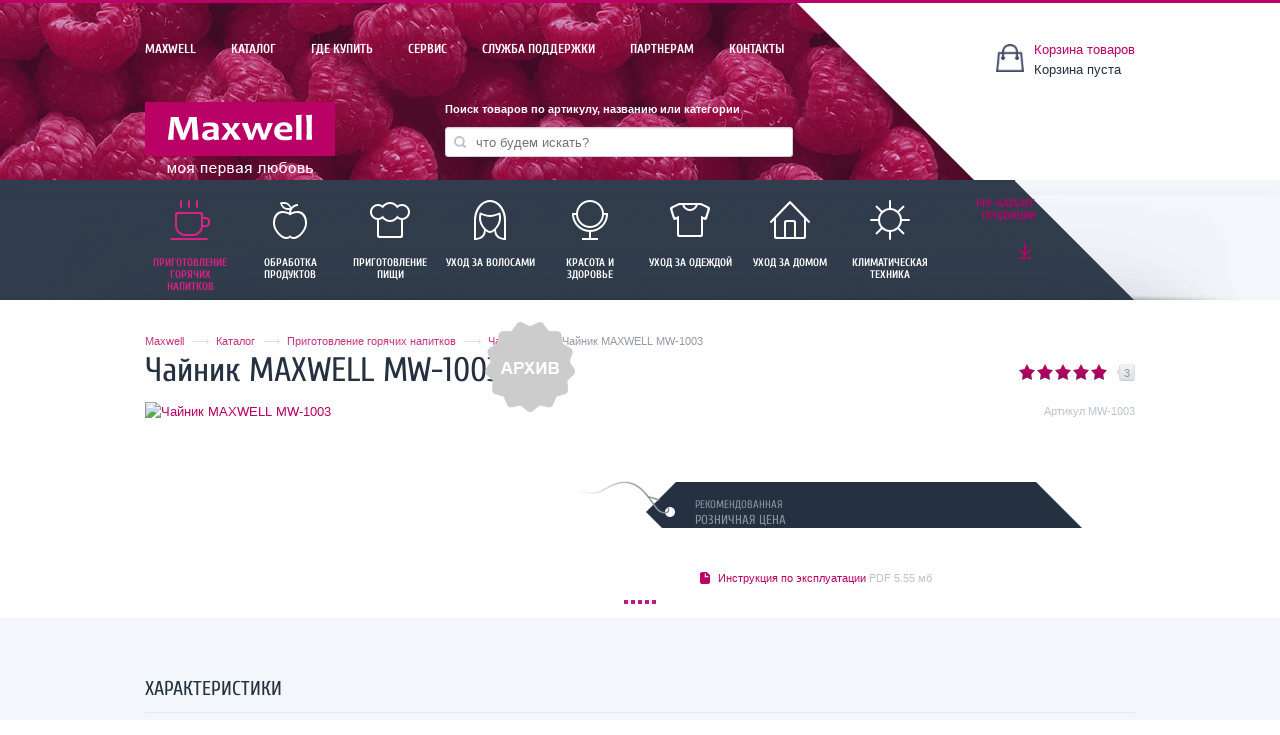

--- FILE ---
content_type: text/html; charset=utf-8
request_url: https://maxwell-products.ru/catalog/hot-beverages-making/kettles/mw-1003-MC.html
body_size: 38550
content:
<!doctype html>
<html lang='ru' >
<head>
    <meta http-equiv='content-type' content='text/html; charset=utf-8'/>
    <meta name='viewport' content='width=device-width, initial-scale=1' />
    <title>Чайник MAXWELL MW-1003 MC</title>
    <meta name='description' content='Стильный чайник MAXWELL MW-1003 объемом 1,7 л, изготовленный из экологического термостойкого стекла, порадует всех ценителей надежной и красивой кухонной техники. Красивая внутренняя подсветка корпуса позволит вам с удовольствием наблюдать за процессом кипячения воды. Хорошее ...' />
	<meta name='yandex-verification' content='45568a6e873cde64' />
    <!--meta name='cmsmagazine' content='55fe346102b3b50e834cbe4c0fc97487' /-->

    <meta property='og:title' content='' />
    <meta property='og:description' content=''/>

    <meta property='og:image' content='' />
    <!--link rel='image_src' href=''-->

    <meta property='og:url' content='' />

    <!--<base href='' >-->

    <link rel='icon' href='/netcat_files/c/maxwell.png' type='image/png' />
    <link rel='shortcut icon' href='/netcat_files/c/maxwell.png' type='image/png' />
    <link href='https://cdn.jsdelivr.net/npm/bootstrap@5.3.3/dist/css/bootstrap.min.css' rel='stylesheet' integrity='sha384-QWTKZyjpPEjISv5WaRU9OFeRpok6YctnYmDr5pNlyT2bRjXh0JMhjY6hW+ALEwIH' crossorigin='anonymous'>

    <link rel='stylesheet' href='/images/templateMaxwellNew/css/main.css?v=4' type='text/css' media='screen, projection'/>
    <link rel='stylesheet' href='/images/templateMaxwellNew/css/media.css?v=3' type='text/css' media='screen, projection'/>
    <link rel='stylesheet' href='/images/templateMaxwellNew/css/im.css?v=3' type='text/css' media='screen, projection'/>
    <link rel='stylesheet' href='/images/templateMaxwellNew/css/jquery.lightbox-0.5.css' type='text/css' media='screen, projection'/>

    <!-- что бы телефон не ломался из-за скайпа -->
    
    
    <script type='text/javascript' src='/netcat_template/jquery/jquery.min.js'></script/>

    <script src='https://cdn.jsdelivr.net/npm/bootstrap@5.3.3/dist/js/bootstrap.bundle.min.js' integrity='sha384-YvpcrYf0tY3lHB60NNkmXc5s9fDVZLESaAA55NDzOxhy9GkcIdslK1eN7N6jIeHz' crossorigin='anonymous'></script>
    <script type='text/javascript' src='/images/templateMaxwellNew/js/libs/modernizr.js'></script>
    <script type='text/javascript' src='/images/templateMaxwellNew/js/libs/jquery-1.7.1.js'></script>
    <script type='text/javascript' src='/images/templateMaxwellNew/js/lightbox.js'></script>
    <script type='text/javascript' src='/images/templateMaxwellNew/js/script.js?v=1'></script>
    <script type='text/javascript' src='/images/templateMaxwellNew/js/im.js?v=4'></script>
    <script type='text/javascript' src='/images/templateMaxwellNew/js/media.js?v=1'></script>


</head>

<body>
    

<!-- BEGIN wrapper-->
<div class='wrapper'>

    <header class='mob'>
        <div class='top_menu_burger'>
            <div class='burger'></div>
        </div>
        <a href='/'><img class='logo_im' src='/images/templateMaxwellNew/images/logo.png' alt=''></a>
        <img class='search_im' src='/images/templateMaxwellNew/images/search_im.png' alt=''>
        <a href='/orders/cart.html'><img class='cart_im' src='/images/templateMaxwellNew/images/cart_im.png' alt='Корзина'></a>
        <a class='phone_im' href='tel:+74997115983'>+7 (499) 711-59-83</a>
        
        <form class='search_form_im' action='/search/'>          
          <div class='inp_holder'><input class='searchquery_mob' name='search_query' value=''  placeholder='что будем искать?'/></div>
          <input style='display:none' type='submit'/>
        </form>        
    
    </header>
    <div class='bg_1'></div>
    <div id='mobile_menu' class='mob'>
        <span class='close'></span>
        <ul class='level1'>
            <li class='has-child'><a href=''>Maxwell</a>
                <ul class='level2'>
                  <li><a href='/about-brand/archiv/'>Архив</a></li>
                  <li><a href='/about-brand/articles/'>Полезная информация</a></li>
                  <li><a href='/about-brand/contacts/'>Контактная информация</a></li>
                  <li><a href='/about-brand/partners/'>Партнеры</a></li>
                </ul>
            </li>
            <li class='has-child'><a href='/catalog/'>Каталог</a>
                <ul class='level2'>
                  <li class='has-child'><a href='/catalog/hot-beverages-making/'>Приготовление горячих напитков</a>                  
                      <ul class='level3'>
                        <li><a href='/catalog/hot-beverages-making/kettles/' title='Чайники'>Чайники</a></li>
                        <li><a href='/catalog/hot-beverages-making/thermo-pots/' title='Термопоты'>Термопоты</a></li>
                        <li><a href='/catalog/hot-beverages-making/coffee-makers/' title='Кофеварки'>Кофеварки</a></li>
                        <li><a href='/catalog/hot-beverages-making/coffee-grinders/' title='Кофемолки'>Кофемолки</a></li>
                      </ul>
                  </li>                  
                  <li class='has-child'><a href='/catalog/food-processing/'>Обработка продуктов</a>
                      <ul class='level3'>
                        <li><a href='/catalog/food-processing/table-blenders/' title='Блендеры настольные'>Блендеры настольные</a></li>
                        <li><a href='/catalog/food-processing/hand-blenders/' title='Блендеры погружные'>Блендеры погружные</a></li>
                        <li><a href='/catalog/food-processing/juice-extractors/' title='Соковыжималки'>Соковыжималки</a></li>
                        <li><a href='/catalog/food-processing/mixers/' title='Миксеры'>Миксеры</a></li>
                        <li><a href='/catalog/food-processing/kitchen-scales/' title='Весы кухонные'>Весы кухонные</a></li>
                        <li><a href='/catalog/food-processing/nozhetochki/' title='Ножеточки'>Ножеточки</a></li>
                      </ul>
                  </li>
                  <li class='has-child'><a href='/catalog/cooking/'>Приготовление пищи</a>
                      <ul class='level3'>
                          <li><a href='/catalog/cooking/sandwich-makers/' title='Сэндвичницы'>Сэндвичницы</a></li>
                          <li><a href='/catalog/cooking/toasters/' title='Тостеры'>Тостеры</a></li>
                          <li><a href='/catalog/cooking/waffle-iron/' title='Вафельницы'>Вафельницы</a></li>
                          <li><a href='/catalog/cooking/mini-oven/' title='Мини-печи'>Мини-печи</a></li>
                          <li><a href='/catalog/cooking/grill-press/' title='Гриль-прессы'>Гриль-прессы</a></li>
                          <li><a href='/catalog/cooking/crepes-makers/' title='Блинницы'>Блинницы</a></li>
                      </ul>                  
                  </li>
                  <li class='has-child'><a href='/catalog/hair-care/'>Уход за волосами</a>
                      <ul class='level3'>
                          <li><a href='/catalog/hair-care/hair-dryers/' title='Фены'>Фены</a></li>
                          <li><a href='/catalog/hair-care/curling-tongs/' title='Электрощипцы'>Электрощипцы</a></li>
                          <li><a href='/catalog/hair-care/hair-straighteners/' title='Выпрямители для волос'>Выпрямители для волос</a></li>
                          <li><a href='/catalog/hair-care/hair-clippers/' title='Наборы для стрижки'>Наборы для стрижки</a></li>
                      </ul>
                  </li>
                  <li class='has-child'><a href='/catalog/beauty-and-health/'>Красота и здоровье</a>
                      <ul class='level3'>
                          <li><a href='/catalog/beauty-and-health/manicure-and-pedicure-sets/' title='Наборы для маникюра и педикюра'>Наборы для маникюра и педикюра</a></li>
                          <li><a href='/catalog/beauty-and-health/massage-foot-spa/' title='Массажные ванночки для ног'>Массажные ванночки для ног</a></li>
                          <li><a href='/catalog/beauty-and-health/personal-scales/' title='Напольные весы'>Напольные весы</a></li>
                      </ul>
                  </li>
                  <li class='has-child'><a href='/catalog/garment-care/'>Уход за одеждой</a>
                      <ul class='level3'>
                          <li><a href='/catalog/garment-care/irons/' title='Утюги'>Утюги</a></li>
                          <li><a href='/catalog/garment-care/travel-irons/' title='Утюги дорожные'>Утюги дорожные</a></li>
                          <li><a href='/catalog/garment-care/fluff-removers/' title='Машинки для сбора катышков'>Машинки для сбора катышков</a></li>
                          <li><a href='/catalog/garment-care/sushilka-dlya-obuvi/' title='Сушилка для обуви'>Сушилка для обуви</a></li>
                      </ul>
                  </li>
                  <li class='has-child'><a href='/catalog/home-care/'>Уход за домом</a>
                      <ul class='level3'>
                          <li><a href='/catalog/home-care/bagless-vacuum-cleaner-dust/' title='Пылесосы без мешка для сбора пыли'>Пылесосы без мешка для сбора пыли</a></li>
                          <li><a href='/catalog/home-care/pylesosy-vertikalnye/' title='Пылесосы вертикальные'>Пылесосы вертикальные</a></li>
                          <li><a href='/catalog/home-care/roboty-pylesosy/' title='Роботы-пылесосы'>Роботы-пылесосы</a></li>
                          <li><a href='/catalog/home-care/avtomobilnye-pylesosy/' title='Автомобильные пылесосы'>Автомобильные пылесосы</a></li>
                          <li><a href='/catalog/home-care/parovye-shvabry/' title='Паровые швабры'>Паровые швабры</a></li>
                      </ul>
                  </li>
                  <li class='has-child'><a href='/catalog/climate-appliances/'>Климатическая техника</a>
                      <ul class='level3'>
                          <li><a href='/catalog/climate-appliances/stand-fans/' title='Вентиляторы напольные'>Вентиляторы напольные</a></li>
                          <li><a href='/catalog/climate-appliances/desk-fans/' title='Вентиляторы настольные'>Вентиляторы настольные</a></li>
                          <li><a href='/catalog/climate-appliances/fan-heaters/' title='Тепловентиляторы'>Тепловентиляторы</a></li>
                      </ul>
                  </li>
                </ul>
            </li>
            <li><a href='/where-to-buy/'>Где купить</a></li>
            <li><a href='/services/'>Сервис</a></li>
            <li><a href='/for-suppliers/'>Поставщикам</a></li>
            <li><a href='/partners/foto-sku/'>Партнерам</a></li>
            <li><a href='/about-brand/contacts/'>Контакты</a></li>
        </ul>
    </div>
    

    <!-- BEGIN header-->
    <header class='header desk'>
        <div class='min_width clearfix'>
            <!-- BEGIN nav-->
            <ul class='menu'>
                <li><a href='/about-brand/' title='Maxwell'>Maxwell</a></li><li><a href='/catalog/' title='Каталог'>Каталог</a></li><li><a href='/where-to-buy/' title='Где купить'>Где купить</a></li><li><a href='/services/' title='Сервис'>Сервис</a></li><li><a href='/help/' title='Служба поддержки'>Служба поддержки</a></li><li><a href='/partners/foto-sku/' title='Партнерам'>Партнерам</a></li><li><a href='/about-brand/contacts/' title='Контакты'>Контакты</a></li>
            </ul>
            
            <!-- END nav-->
            
                    <div class='cart_maket'>
                            <div class='tpl-field-title'><a class='tpl-block-headercart' href='/orders/cart.html'>Корзина товаров</a><br>
                                <div class='tpl-field-description'>
                                    
                                        Корзина пуста
                                    
                                </div>
                             </div>
                    </div>
            <div class='clear'></div>


            <a class='logo' href='/' title=''><img src='/images/templateMaxwellNew/images/logo.png' alt='' /></a>

            <form class='form h_search' action='/search/'>
                <label class='label'>Поиск товаров по артикулу, названию или категории</label>
                <div class='input_holder'><input class='searchquery' name='search_query' value='' placeholder='что будем искать?' /><i class='btn_input'><i class='icon icon_search'></i><i class='submit'><input type='submit'/></i></i></div>
            </form>

            <!--div class='phone'>
                Служба информационной поддержки
                <div>+7 (499) 444-57-69</div>
            </div-->
        </div>
        <i class='background strawberries'><i class='bg'><i></i></i></i>
    </header>
    <!-- END header-->


    <section class='navigation desk'>
        <div class='min_width clearfix'>
            <div class='sub_icons'>
            
            <a class='link act' href='/catalog/hot-beverages-making/' title='Приготовление горячих напитков'>
                <i class='icon big icon_cup'></i>
                Приготовление горячих напитков
                <i class='bb'></i>
            </a>
            <a class='link' href='/catalog/food-processing/' title='Обработка продуктов'>
                <i class='icon big icon_apple'></i>
                Обработка продуктов
                <i class='bb'></i>
            </a>
            <a class='link' href='/catalog/cooking/' title='Приготовление пищи'>
                <i class='icon big icon_hat'></i>
                Приготовление пищи
                <i class='bb'></i>
            </a>
            <a class='link' href='/catalog/hair-care/' title='Уход за волосами'>
                <i class='icon big icon_hair'></i>
                Уход за волосами
                <i class='bb'></i>
            </a>
            <a class='link' href='/catalog/beauty-and-health/' title='Красота и здоровье'>
                <i class='icon big icon_mirror'></i>
                Красота и здоровье
                <i class='bb'></i>
            </a>
            <a class='link' href='/catalog/garment-care/' title='Уход за одеждой'>
                <i class='icon big icon_clothes'></i>
                Уход за одеждой
                <i class='bb'></i>
            </a>
            <a class='link' href='/catalog/home-care/' title='Уход за домом'>
                <i class='icon big icon_home'></i>
                Уход за домом
                <i class='bb'></i>
            </a>
            <a class='link' href='/catalog/climate-appliances/' title='Климатическая техника'>
                <i class='icon big icon_sun'></i>
                Климатическая техника
                <i class='bb'></i>
            </a>
            <a class='link_download' href='/netcat_files/Maxwell/photos/Maxwell_katalog_2019_web_hi-res.pdf' title=''>pdf-каталог<br />продукции<i class='icon icon_download'></i></a>
            </div>
        </div>
        <div class='background'>
            <i class='bg'><i></i></i>
            <i class='shadow'></i>
        </div>
    </section>
    

    <!-- BEGIN content-->
    <div class='middle'>


    <div class='product'>
    
        <div class='min_width clearfix'>


                <!--bread crumbs-->
                <ul class='bread_crumbs clearfix'  itemscope itemtype='http://schema.org/BreadcrumbList'>
                    <li itemprop='itemListElement' itemscope itemtype='http://schema.org/ListItem'>
        <a itemprop='item' href=/>
            <span itemprop='name'>Maxwell</span>
        </a>
        <meta itemprop='position' content='1' />
    </li><li><i style='margin-left:2px' class='icon icon_arr long'></i></li><li itemprop='itemListElement' itemscope itemtype='http://schema.org/ListItem'>
        <a itemprop='item' href=/catalog/>
            <span itemprop='name'>Каталог</span>
        </a>
        <meta itemprop='position' content='2' />
    </li><li><i style='margin-left:2px' class='icon icon_arr long'></i></li><li itemprop='itemListElement' itemscope itemtype='http://schema.org/ListItem'>
        <a itemprop='item' href=/catalog/hot-beverages-making/>
            <span itemprop='name'>Приготовление горячих напитков</span>
        </a>
        <meta itemprop='position' content='3' />
    </li><li><i style='margin-left:2px' class='icon icon_arr long'></i></li><li itemprop='itemListElement' itemscope itemtype='http://schema.org/ListItem'>
        <a itemprop='item' href=/catalog/hot-beverages-making/kettles/>
            <span itemprop='name'>Чайники</span>
        </a>
        <meta itemprop='position' content='4' />
    </li><li><i style='margin-left:2px' class='icon icon_arr long'></i></li><li>Чайник MAXWELL MW-1003</li>
                </ul>

                    
                                <form itemprop='aggregateRating' itemscope itemtype='http://schema.org/AggregateRating' action='/netcat/add.php' method='post'>
                                    
                                    <meta itemprop='ratingValue' content='5' />
                                    <meta itemprop='ratingCount' content='3' />
                                    <meta itemprop='worstRating' content='1' />                                     
                                    <meta itemprop='bestRating' content='5' />
                                    
                                    <input type='hidden' name='f_ObjID' value='940'>
                                    <input type='hidden' name='f_SubClassID' value='198'>
                                    <input type='hidden' name='f_UserID' value='69705b4928671'>
                                    <input type='hidden' name='sub' value='1019'>
                                    <input type='hidden' name='cc' value='1350'>
                                    <input type='hidden' name='catalogue' value='1'>
                                    <input type='hidden' name='f_Score' value='' class='rate'>
                                    <input type='hidden' name='isNaked' value='1'>
                                    <input type='hidden' name='posting' value='1'>
                                     <input type='hidden' name='nc_token' value='93c54d9b227d7556f87281dafc866f9d' />

                                
                                
                                    <div class='stars  stars-js' data-default='5'> 
                                
                                        <i class='star'><i class='star'><i class='star'><i class='star'><i class='star'></i></i></i></i></i> 
                                        <span class='count'>3<b></b></span>
                                    </div>
                                      
                                </form>
                                
                                
                                
    

                <h1>Чайник MAXWELL MW-1003</h1>
                

                <div class='clmn'>
                    <a data-lightbox='img1' data-title='Чайник MAXWELL MW-1003' href='/netcat_files/234/198/maxwell_mw_1003.jpeg'><img width=440 src='/netcat_files/234/198/maxwell_mw_1003.jpeg' alt='Чайник MAXWELL MW-1003'/></a>
                                    
                                    <img class='marker-new' src="/images/vitek/old_big.png" alt="Чайник MAXWELL MW-1003"/>
                                    
                </div>
                <div class='clmn right product_information'>
                    <div class='article'>Артикул MW-1003</div>

                    <!--product price-->
                    <div class='price_ribbon form clearfix'>
                        <div class='title'><span>Рекомендованная</span>розничная цена</div>
                          
                        

                                
                                <!--span style='font-size: 26px;line-height: 26px;color: #aaa;'>на заказ</span-->
                                                  

                  
                  
                  






                    </div>

                    <!--delivery-->
                    <!--div class='delivery'><i class='icon icon_car'></i><a rel='nofollow' href='http://www.goldermall.ru/delivery/' target='_blank'>Информация о доставке</a></div-->

                    <!--availability-->
                    <!--div class='availability'><i class='icon icon_cargo'></i>Товара нет в наличии</div-->

                    <!--div class='text'>
                        Ваша заявка будет обработана официальным интернет-магазином<br />
                        компании Голдер Электроникс — <a title='Купить Чайник MAXWELL MW-1003 в интернет магазине' href='http://www.goldermall.ru/catalog/tehnika-dlya-kuhni/prigotovlenie-goryachih-napitkov/chayniki/mw-1003-mc.html'  target='_blank'>www.goldermall.ru</a><br />
                        (Бренды: Vitek, Rondell, Winx by Vitek, Maxwell, Coolfort, Maxwell-посуда)
                    </div-->
                    
                    

                                    
                    <a target='_blank' title='Чайник MAXWELL MW-1003' href='/netcat_files/234/198/instruction_mw_1003_mc.pdf' class='link_download'>
                        <i class='icon icon_pdf'></i>
                        Инструкция по эксплуатации
                    
                        <span>PDF 5.55 мб</span>
                    </a>
                    


                    

                                        


                                        

                </div>
                <div class='clear'></div>

                <div class='img small'>
                    <div class='lightbox'><i><a data-lightbox='img1' data-title='' href='/netcat_files/multifile/1728/940/2F3A9008_i.jpg'><img height='60' alt='' src='/netcat_files/multifile/1728/940/preview_2F3A9008_i.jpg'></a></i> <i><a data-lightbox='img1' data-title='' href='/netcat_files/multifile/1728/940/2F3A9009.jpg'><img height='60' alt='' src='/netcat_files/multifile/1728/940/preview_2F3A9009.jpg'></a></i> <i><a data-lightbox='img1' data-title='' href='/netcat_files/multifile/1728/940/2F3A9012.jpg'><img height='60' alt='' src='/netcat_files/multifile/1728/940/preview_2F3A9012.jpg'></a></i> <i><a data-lightbox='img1' data-title='' href='/netcat_files/multifile/1728/940/2F3A9014.jpg'><img height='60' alt='' src='/netcat_files/multifile/1728/940/preview_2F3A9014.jpg'></a></i> <i><a data-lightbox='img1' data-title='' href='/netcat_files/multifile/1728/940/2F3A9111.jpg'><img height='60' alt='' src='/netcat_files/multifile/1728/940/preview_2F3A9111.jpg'></a></i></div>
                </div>

            </div>

            <div class='product_text'>
                <div class='min_width clearfix'>





                
                        <h3>характеристики</h3>
                         <table class='transit'>
                           
                            <tr>
                                <th>Длина сетевого шнура (макс.)</th>
                                <td>75 см </td>
                            </tr>
                            
                            <tr>
                                <th>Индикатор уровня воды</th>
                                <td>есть  </td>
                            </tr>
                            
                            <tr>
                                <th>Материал корпуса</th>
                                <td>термостойкое стекло  </td>
                            </tr>
                            
                            <tr>
                                <th>Мощность</th>
                                <td>2200 вт </td>
                            </tr>
                            
                            <tr>
                                <th>Объем</th>
                                <td>1,7 л </td>
                            </tr>
                            
                            <tr>
                                <th>Отключение при отсутствии воды</th>
                                <td>есть  </td>
                            </tr>
                            
                            <tr>
                                <th>Отсек для хранения шнура</th>
                                <td>есть  </td>
                            </tr>
                            
                            <tr>
                                <th>Подсветка</th>
                                <td>есть  </td>
                            </tr>
                            
                            <tr>
                                <th>Способ открывания крышки</th>
                                <td>механическое  </td>
                            </tr>
                            
                            <tr>
                                <th>Тип</th>
                                <td>чайник  </td>
                            </tr>
                            
                            <tr>
                                <th>Тип нагревательного элемента</th>
                                <td>скрытый нагревательный элемент – плоское дно  </td>
                            </tr>
                            
                        </table>











                        
                        <div class='txt nice_gradient'><h3>Описание</h3><p>Стильный чайник MAXWELL MW-1003 объемом 1,7 л, изготовленный из экологического термостойкого стекла, порадует всех ценителей надежной и красивой кухонной техники. Красивая внутренняя подсветка корпуса позволит вам с удовольствием наблюдать за процессом кипячения воды. Хорошее настроение гарантировано! Нагрев воды осуществляется с помощью скрытого элемента, расположенного в дне чайника. Крышка прибора открывается механически. Максимальная мощность чайника&nbsp; &mdash; 1850 Вт.</p></div>


            <br /><h3>Популярные модели</h3>

<ul class='catalog_item_list'>

                <li>
                    <a class='img' href='/catalog/hot-beverages-making/kettles/mw-1089-TR.html' title='Чайник MAXWELL MW-1089'>
                        <img style='border: solid #BBC4CE' width=153 src='/netcat_files/234/198/maxwell_mw_1089.jpeg' alt='Чайник MAXWELL MW-1089'/>
                                    
                                    
                    </a>
                    <a class='title' href='/catalog/hot-beverages-making/kettles/mw-1089-TR.html' title='Чайник MAXWELL MW-1089'>Чайник MAXWELL MW-1089</a><br>
                    
                                      
                </li>
                <li>
                    <a class='img' href='/catalog/hot-beverages-making/kettles/mw-1088-TR.html' title='Чайник MAXWELL MW-1088'>
                        <img style='border: solid #BBC4CE' width=153 src='/netcat_files/234/198/maxwell_mw_1088.jpeg' alt='Чайник MAXWELL MW-1088'/>
                                    
                                    
                    </a>
                    <a class='title' href='/catalog/hot-beverages-making/kettles/mw-1088-TR.html' title='Чайник MAXWELL MW-1088'>Чайник MAXWELL MW-1088</a><br>
                    
                                      
                </li>
                <li>
                    <a class='img' href='/catalog/hot-beverages-making/kettles/mw-1005-ST.html' title='Чайник MAXWELL MW-1005'>
                        <img style='border: solid #BBC4CE' width=153 src='/netcat_files/234/198/maxwell_mw_1005.jpeg' alt='Чайник MAXWELL MW-1005'/>
                                    
                                    
                    </a>
                    <a class='title' href='/catalog/hot-beverages-making/kettles/mw-1005-ST.html' title='Чайник MAXWELL MW-1005'>Чайник MAXWELL MW-1005</a><br>
                    
                                      
                </li>            </ul>


                </div>






        </div>


    </div><!--product-->
    
    </div>
    <!-- END content-->

    <!-- BEGIN footer-->
    <footer class='footer'>
        <section class='navigation bottom'>
            <div class='min_width clearfix'>
                <div class='sub_icons'>
                <a class='link_download color_lgray' href='/netcat_files/Maxwell/photos/Katalog_Maxwell_2013.pdf' title=''><i class='icon icon_download'></i>pdf-каталог<br />продукции</a>
                
            <a class='link act' href='/catalog/hot-beverages-making/' title='Приготовление горячих напитков'>
                <i class='icon big icon_cup'></i>
                Приготовление горячих напитков
                <i class='bb'></i>
            </a>
            <a class='link' href='/catalog/food-processing/' title='Обработка продуктов'>
                <i class='icon big icon_apple'></i>
                Обработка продуктов
                <i class='bb'></i>
            </a>
            <a class='link' href='/catalog/cooking/' title='Приготовление пищи'>
                <i class='icon big icon_hat'></i>
                Приготовление пищи
                <i class='bb'></i>
            </a>
            <a class='link' href='/catalog/hair-care/' title='Уход за волосами'>
                <i class='icon big icon_hair'></i>
                Уход за волосами
                <i class='bb'></i>
            </a>
            <a class='link' href='/catalog/beauty-and-health/' title='Красота и здоровье'>
                <i class='icon big icon_mirror'></i>
                Красота и здоровье
                <i class='bb'></i>
            </a>
            <a class='link' href='/catalog/garment-care/' title='Уход за одеждой'>
                <i class='icon big icon_clothes'></i>
                Уход за одеждой
                <i class='bb'></i>
            </a>
            <a class='link' href='/catalog/home-care/' title='Уход за домом'>
                <i class='icon big icon_home'></i>
                Уход за домом
                <i class='bb'></i>
            </a>
            <a class='link' href='/catalog/climate-appliances/' title='Климатическая техника'>
                <i class='icon big icon_sun'></i>
                Климатическая техника
                <i class='bb'></i>
            </a>
                </div>
            </div>
            <div class='background'>
                <i class='bg'><i></i></i>
                <i class='shadow'></i>
            </div>
        </section>

        <div class='content'>
            <div class='min_width clearfix'>

                <form class='form f_search' action='/search/'>
                    <div class='input_holder'><input name='search_query' value=''/><i class='btn_input'><i class='icon icon_search'></i><i class='submit'><input type='submit'/></i></i></div>
                    <label class='label'>Поиск товаров по артикулу, названию или категории</label>
                </form>
                <div class='clear'></div>

                
                <!-- BEGIN nav-->
                <ul class='menu'>
                    <li><a href='/about-brand/' title='Maxwell'>Maxwell</a></li><li><a href='/catalog/' title='Каталог'>Каталог</a></li><li><a href='/where-to-buy/' title='Где купить'>Где купить</a></li><li><a href='/services/' title='Сервис'>Сервис</a></li><li><a href='/help/' title='Служба поддержки'>Служба поддержки</a></li><li><a href='/partners/foto-sku/' title='Партнерам'>Партнерам</a></li><li><a href='/about-brand/contacts/' title='Контакты'>Контакты</a></li>
                </ul>
                <!-- END nav-->
                <div class='clear'></div>


                <a href='tel:+74997115983'>+7 (499) 711-59-83</a> Ежедневно: 9:00 - 21:00 по МСК<br />
                <a class='color_lgray link_email' href='mailto:zakaz@maxwell-products.ru' title=''><i class='icon icon_email'></i>zakaz@maxwell-products.ru</a>
                <div class='copyright'>&copy; 2003-2026 «Голдер-Электроникс»</div>
                <div class='copyright'>                
                    <a style='color:#fff; margin-right:50px;' href='/politika-obrabotki-personalnyh-dannyh/'>Политика обработки персональных данных</a><br />
                    <a style='color:#fff; margin-right:50px;' href='/soglasie-na-obrabotku-personalnyh-dannyh/'>Согласие на обработку персональных данных</a><br />
                </div>          
                

            </div>
            <i class='background strawberries'><i class='bg'><i></i></i></i>
        </div>
    </footer>
    <!-- END footer-->
</div>
<!-- END wrapper-->


<!-- BEGIN popups -->
<table class='popup_table hide'><tr><td class='pt_td'>
    <!-- !!! popup_leaveorder -->
    <!--<script>visible_popup       = 'popup';</script>-->
    <div class='popup clearfix'>
        <div class='popup_header'>Popup header</div>
        <div class='popup_content'>Popup header</div>
        <i class='close'></i>
    </div>
    <div class='back none' id='back'></div>
</td></tr></table>

  <? /* Служба поддержки */?>


<!-- END popups -->

<!--Yandex Metrika Code-->
    <!-- Yandex.Metrika counter -->
<script type="text/javascript">
(function (d, w, c) {
    (w[c] = w[c] || []).push(function() {
        try {
            w.yaCounter12881989 = new Ya.Metrika({id:12881989, enableAll: true, webvisor:true});
        } catch(e) {}
    });
    
    var n = d.getElementsByTagName("script")[0],
        s = d.createElement("script"),
        f = function () { n.parentNode.insertBefore(s, n); };
    s.type = "text/javascript";
    s.async = true;
    s.src = (d.location.protocol == "https:" ? "https:" : "http:") + "//mc.yandex.ru/metrika/watch.js";

    if (w.opera == "[object Opera]") {
        d.addEventListener("DOMContentLoaded", f);
    } else { f(); }
})(document, window, "yandex_metrika_callbacks");
</script>
<noscript><div><img src="//mc.yandex.ru/watch/12881989" style="position:absolute; left:-9999px;" alt="" /></div></noscript>
<!-- /Yandex.Metrika counter -->
<!--/Yandex Metrika Code-->

  <script src="//code.jquery.com/ui/1.12.1/jquery-ui.js"></script>    
  <link rel="stylesheet" href="//code.jquery.com/ui/1.12.1/themes/base/jquery-ui.css">  
  <style> #ui-id-1, #ui-id-2 {z-index:9999} </style>
  <script>
  $(function() {
    $( ".searchquery, .searchquery_mob" ).autocomplete({
      source: function( request, response ) {
        $.ajax( {
          url: "/netcat/modules/default/function.inc.php",
          dataType: "json",
          data: {
            searchquery: request.term,
            class_id: 227
          },
          success: function( data ) {
            response( data );
          }
        } );
      },
      minLength: 2,
      select: function( event, ui ) {
        window.location.href = ui.item.url;
      }
    } );
  } );
  </script>  
  
</body>
</html>

--- FILE ---
content_type: text/css
request_url: https://maxwell-products.ru/images/templateMaxwellNew/css/main.css?v=4
body_size: 53857
content:
@font-face {
    font-family: 'Cuprum';
    src: url('font/Cuprum-Regular.eot');
    src: local('☺'), url('font/Cuprum-Regular.woff') format('woff'),
    url('font/Cuprum-Regular.ttf') format('truetype'),
    url('font/Cuprum-Regular.svg') format('svg');
    font-weight: normal;
    font-style: normal;
}

@font-face {
    font-family: 'Cuprum';
    src: url('font/Cuprum-Bold.eot');
    src: local('☺'), url('font/Cuprum-Bold.woff') format('woff'),
    url('font/Cuprum-Bold.ttf') format('truetype'),
    url('font/Cuprum-Bold.svg') format('svg');
    font-weight: bold;
    font-style: normal;
}

html{
    -webkit-font-smoothing: antialiased;
}
* {box-sizing: border-box}
/* =============================================================================
   Mobile browsers only
   ========================================================================== */
@media only screen and (max-device-width: 480px) {
    html{
        -webkit-text-size-adjust: none;
    }
}
html, body{ height : 100%;min-width: 990px; }
body {
    font-family: Arial, Helvetica, sans-serif;
    /*
    font-family: Georgia,"Times New Roman", serif;
    font-family: Arial, Helvetica, sans-serif;
    font-family: Tahoma, Geneva, sans-serif;
    font-family: Verdana, Geneva, sans-serif;
    font-family: "Courier New", Courier, monospace;
     */
    margin:0;
    color: #253140;
    font-size: 13px;
    line-height: 20px;
}
img {border: none}
.wrapper {
	width: 100%;
	min-height: 100%;
	height: auto !important;
	height: 100%;
    position: relative;
    z-index: 1;
}
.min_width{
    width: 990px;
    margin: auto;
}

/*-----------------------------------*/
/*::-moz-selection { background: #fe57a1; color: #fff; text-shadow: none; }*/
/*::selection { background: #fe57a1; color: #fff; text-shadow: none; }*/

.span_link,
a {
    color: #b90166;
    text-decoration: none;
    cursor: pointer
}
/*a:visited { color: #551a8b; }*/
.span_link:hover,
a:hover { color: #d92186; }
a:focus { outline: thin dotted; }
a:hover, a:active { outline: 0; }

.color_gray { color: #8995a4 }
.color_lgray{ color: #bbc4ce }


    pre { white-space: pre; white-space: pre-wrap; word-wrap: break-word; }

img { border: 0; -ms-interpolation-mode: bicubic; vertical-align: middle; }

/* =============================================================================
   Forms
   ========================================================================== */

form { margin: 0; }
fieldset { border: 0; margin: 0; padding: 0; }

label { cursor: pointer; }

legend { border: 0; *margin-left: -7px; padding: 0; white-space: normal; }

button, input, select, textarea {
    font-family: Arial, Helvetica, sans-serif;
    vertical-align: middle;
    padding: 7px 10px 6px;
    margin: 0;
    -webkit-border-radius: 3px;
    border-radius: 3px;
    background: white;
    border: 1px solid #ccd3da;
    /* border-color: #ccd3da #eef0f3 white; */
    -webkit-box-shadow: inset 0px 1px 0px 0px #eef0f3;
    box-shadow: inset 0px 1px 0px 0px #eef0f3;
    color: #253140;
    font-size: 13px;
    line-height: 16px;
}


.form{
    display: block;
    margin: 0;
}
.form .label{
    display: block;
    font-size: 11px;
    line-height: 14px;
    margin: 0 0 11px;
}
.form .input_holder{
    padding: 0 11px;
    position: relative;
    z-index: 1;
}
.form .input_holder input{
    width: 100%;
    margin: 0 -11px;
    display: block;

}

button, input { line-height: normal; }

button, input[type="button"], input[type="reset"], input[type="submit"] { cursor: pointer; -webkit-appearance: button; *overflow: visible; }

button[disabled], input[disabled] { cursor: default; }

input[type="checkbox"], input[type="radio"] { box-sizing: border-box; padding: 0; *width: 13px; *height: 13px; }
input[type="search"] { -webkit-appearance: textfield; -moz-box-sizing: content-box; -webkit-box-sizing: content-box; box-sizing: content-box; }
input[type="search"]::-webkit-search-decoration, input[type="search"]::-webkit-search-cancel-button { -webkit-appearance: none; }

button::-moz-focus-inner, input::-moz-focus-inner { border: 0; padding: 0; }
textarea { overflow: auto; vertical-align: top; resize: vertical; }

/* Colors for form validity */
input:valid, textarea:valid {  }
input:invalid, textarea:invalid { background-color: #f0dddd; }

/* =============================================================================
   Tables
   ========================================================================== */

table {
    border-collapse: collapse;
    border-spacing: 0;
    border-bottom: 1px solid #e5e9ef;
    width: 100%;
}
th ,
td {
    vertical-align: top;
    padding: 6px 10px;
    text-align: right;
    border-top: 1px solid #e5e9ef;
}
th {
    padding-left: 0;
    text-align: left;
    font-weight: normal;
}
td {
    padding-right: 0;
}



/* =============================================================================
   Global Elements
   ========================================================================== */
header, section, footer, aside, nav, article, figure
{ display: block; }

.inline-block		{ display:inline-block;zoom:1;//display:inline; }
.none				{ display:none !important; }

.invisible          { visibility: hidden; }
.hidden             { display: none !important; visibility: hidden !important; }
.visible			{ visibility:visible !important; }

.clear				{ clear:both; height:0; font-size:0; line-height:0; overflow:hidden; display:block; }
.clearfix:before,
.clearfix:after     { content: ""; display: table; }
.clearfix:after     { clear: both; }
.clearfix           { *zoom: 1; }

.fleft				{ float:left !important; }
.fright				{ float:right !important; }

.vat                { vertical-align:top !important; }
.vam                { vertical-align:middle !important; }
.vab                { vertical-align:bottom !important; }

dl,dd,dt{margin: 0;padding: 0}


.strawberries{ background: url('../images/strawberries.jpg') repeat center 0 #b90166 }

.opacity0{
    opacity:0;
    -moz-opacity: 0;
    filter: alpha(opacity=0);
}

.border-radius2{
    -webkit-border-radius: 2px;
    -moz-border-radius: 2px;
    border-radius: 2px;
}
.not_select{
    -moz-user-select: none;
    -khtml-user-select: none;
    user-select: none;
}

h1,h2,h3,h4,
.h1,.h2,.h3,.h4{
    font-family: 'Cuprum', Georgia,  Arial, Helvetica, sans-serif;
    font-weight: normal;
    margin: 0;
}

h1,.h1{
    font-size: 34px;
    line-height: 40px;
    margin: 3px 0 30px;
}
h2,.h2{
    font-size: 28px;
    line-height: 30px;
}
h3,.h3{
    font-size: 20px;
    line-height: 20px;
    text-transform: uppercase;
    margin: 33px 0 23px;
}
h4,.h4{
    font-size: 13px;
    line-height: 20px;
    text-transform: uppercase;
    margin: 0;
}

/*stars*/
.stars{
    font-size: 0;
    line-height: 0;
}
.stars .count b{
    position: absolute;
    right: 100%;
    top: 50%;
    border: 4px solid #dadfe5;
    border-color: transparent #dadfe5;
    border-left: 0;
    height: 0;
    width: 0;
    margin: -5px 0 0;
}
.stars .count{
    margin: 1px 0 0 11px;
    padding: 1px 4px 0;
    display: inline-block;
    *display: inline;
    *zoom:1;
    vertical-align: top;
    -webkit-border-radius: 3px;
    border-radius: 3px;
    position: relative;
    z-index: 1;
    font-size: 11px;
    line-height: 14px;
    color: #999999;
    background: #f2f4f5;
    background: url([data-uri]);
    background: -moz-linear-gradient(top,  #f2f4f5 0%, #dae0e7 100%);
    background: -webkit-gradient(linear, left top, left bottom, color-stop(0%,#f2f4f5), color-stop(100%,#dae0e7));
    background: -webkit-linear-gradient(top,  #f2f4f5 0%,#dae0e7 100%);
    background: -o-linear-gradient(top,  #f2f4f5 0%,#dae0e7 100%);
    background: -ms-linear-gradient(top,  #f2f4f5 0%,#dae0e7 100%);
    background: linear-gradient(to bottom,  #f2f4f5 0%,#dae0e7 100%);
    filter: progid:DXImageTransform.Microsoft.gradient( startColorstr='#f2f4f5', endColorstr='#dae0e7',GradientType=0 );
    border: 1px solid #c6cfda;
    border-color: #eceeef #dadfe5 #c6cfda;
}
.star{
    padding: 0 0 0 18px;
    height: 18px;
    background: url('../images/stars.gif') no-repeat 0 0;
    display: inline-block;
    *display: inline;
    *zoom:1;
    vertical-align: top;
}
.stars-js .star{cursor: pointer}
.star.act,
.stars-js .star:hover{background-position: 0 -18px}
.stars-js .star.act:hover{background-position: 0 -18px !important;}
.stars-js .star:hover .star.act{background-position: 0 0}
.star.load{background-position: 0 -36px !important;}



.phone_nmbr{
    /*font-family: 'Cuprum';*/
    color: #253140;
    font-size: 24px;
    line-height: 24px;
}

/*links*/
.link_all,
.link_email{
    font-size: 11px;
    line-height: 14px;
}
.link_email .icon{
    vertical-align: top;
    margin: -3px 0;
}
.link_download{}
.link_download .icon{
    vertical-align: top;
}
.link_download span{color: #bbc4ce}

/* =============================================================================
   Transition
   ========================================================================== */
.btn,
.transition{
    -webkit-transition: all 200ms ;
    -moz-transition: all 200ms ;
    -ms-transition: all 200ms ;
    -o-transition: all 200ms ;
    transition: all 200ms ;
}

/* =============================================================================
   Icon
   ========================================================================== */

.icon{
    display: inline-block;
    *display: inline;
    *zoom:1;
    width: 20px;
    height: 20px;
    background: url('../images/sprite.png') no-repeat 0 0;
}

.icon_vk                            { background-position: 0 0 }
.icon_fb                            { background-position: -20px 0 }
.icon_yt                            { background-position: -40px 0 }
.icon_arrow                         { background-position: -100px 0 }
.icon_arrow.right                   { background-position: -120px 0 }
.icon_arrow.gray                    { background-position: -100px -20px }
.icon_arrow.gray.right              { background-position: -120px -20px }
a.icon_arrow:hover,
a.icon_arrow.gray:hover             { background-position: -100px -40px }
a.icon_arrow.right:hover,
a.icon_arrow.gray.right:hover       { background-position: -120px -40px }
.icon_basket                        { background-position: -180px 0 }
.icon_pdf                           { background-position: -200px 0 }
a:hover .icon_pdf                   { background-position: -200px -20px }
.icon_photo                         { background-position: -220px 0 }
a:hover .icon_photo                 { background-position: -220px -20px }
.icon_email                         { background-position: -240px 0 }
a:hover .icon_email                 { background-position: -240px -20px }
.icon_search                        { background-position: -260px 0 }
.btn_input:hover .icon_search       { background-position: -260px -20px }
.icon_car                           { background-position: -280px 0 }
.icon_cargo                         { background-position: -300px 0 }
.icon_download                      { background-position: -340px -40px }
a.color_lgray .icon_download        { background-position: -340px 0 }
a.color_lgray:hover .icon_download,
a:hover .icon_download              { background-position: -340px -20px }
.icon_cup                           { background-position: 0 -60px }
.link.act .icon_cup,
a:hover .icon_cup                   { background-position: 0 -100px }
.icon_apple                         { background-position: -40px -60px }
.link.act .icon_apple,
a:hover .icon_apple                 { background-position: -40px -100px }
.icon_hat                           { background-position: -80px -60px }
.link.act .icon_hat,
a:hover .icon_hat                   { background-position: -80px -100px }
.icon_hair                          { background-position: -120px -60px }
.link.act .icon_hair,
a:hover .icon_hair                  { background-position: -120px -100px }
.icon_mirror                        { background-position: -160px -60px }
.link.act .icon_mirror,
a:hover .icon_mirror                { background-position: -160px -100px }
.icon_clothes                       { background-position: -200px -60px }
.link.act .icon_clothes,
a:hover .icon_clothes               { background-position: -200px -100px }
.icon_home                          { background-position: -240px -60px }
.link.act .icon_home,
a:hover .icon_home                  { background-position: -240px -100px }
.icon_sun                           { background-position: -280px -60px }
.link.act .icon_sun,
a:hover .icon_sun                   { background-position: -280px -100px }
.icon_music                         { background-position: -320px -60px }
.link.act .icon_music,
a:hover .icon_music                 { background-position: -320px -100px }

.icon.big{
    width: 40px;
    height: 40px;
}
.icon_arr{
    height: 10px;
    width: 6px;
}
.icon_arr.long{
    width: 16px;
    height: 5px;
    background-position: -320px 0;
}

.icon_dot{
    width: 16px;
}
.icon_dot                           { background-position: -142px 0 }
a.icon_dot:hover                    { background-position: -142px -20px }
.icon_dot.gray                      { background-position: -162px 0 }
a.icon_dot.gray:hover               { background-position: -162px -20px }
.icon_dot.gray.act,
.icon_dot.act                       { background-position: -142px -40px !important; cursor: default }



/*flag*/
.flag {
    width: 16px;
    height: 11px;
    background:url('../images/flags.png') no-repeat
}

.flag.flag-kz {background-position: -16px 0}
.flag.flag-ru {background-position: 0 -11px}
.flag.flag-ua {background-position: -16px -11px}

/* =============================================================================
   Btn
   ========================================================================== */
.btn{
    cursor: pointer;
    border: 0;
    border-bottom: 1px solid #800d4c;
    text-decoration: none;
    display: inline-block;
    *display: inline;
    *zoom:1;
    color: white;
    padding: 7px 20px 6px;
    margin: 0;
    width: auto;
    font-weight: normal;
    font-size: 13px;
    line-height: 16px;
    vertical-align: middle;
    text-transform: uppercase;
    font-family: 'Cuprum';
    -webkit-border-radius: 3px;
    border-radius: 3px;
}
.btn.disable{cursor: default}
.btn .icon{ vertical-align: top; }
.btn .icon_basket{
    margin: -1px 14px 0 0;
}

/*btns size*/
.btn.big{
    font-size: 20px;
    line-height: 20px;
    padding: 11px 25px 8px;
}
.btn.btn_icon{
    padding: 0;
    width: 20px;
    height: 19px;
    position: relative;
    z-index: 1;
}
.btn_icon .icon{
    position: absolute;
    left: 50%;
    top: 50%;
    z-index: 1;
    margin: -9px -10px;
}
/*btns colors*/
.btn{
    color: white;
    background-color: #b80166; /* Old browsers */
    background-image: -moz-linear-gradient(top,  #b80166 0%, #9e0759 100%); /* FF3.6+ */
    background-image: -webkit-gradient(linear, left top, left bottom, color-stop(0%,#b80166), color-stop(100%,#9e0759)); /* Chrome,Safari4+ */
    background-image: -webkit-linear-gradient(top,  #b80166 0%,#9e0759 100%); /* Chrome10+,Safari5.1+ */
    background-image: -o-linear-gradient(top,  #b80166 0%,#9e0759 100%); /* Opera 11.10+ */
    background-image: -ms-linear-gradient(top,  #b80166 0%,#9e0759 100%); /* IE10+ */
    background-image: linear-gradient(to bottom,  #b80166 0%,#9e0759 100%); /* W3C */
    filter: progid:DXImageTransform.Microsoft.gradient( startColorstr='#b80166', endColorstr='#9e0759',GradientType=0 ); /* IE6-9 */
}
.btn:hover{
    color: white;
    background-color: #d82085; /* Old browsers */
    background-image: -moz-linear-gradient(top,  #d82085 0%, #ba0267 100%); /* FF3.6+ */
    background-image: -webkit-gradient(linear, left top, left bottom, color-stop(0%,#d82085), color-stop(100%,#ba0267)); /* Chrome,Safari4+ */
    background-image: -webkit-linear-gradient(top,  #d82085 0%,#ba0267 100%); /* Chrome10+,Safari5.1+ */
    background-image: -o-linear-gradient(top,  #d82085 0%,#ba0267 100%); /* Opera 11.10+ */
    background-image: -ms-linear-gradient(top,  #d82085 0%,#ba0267 100%); /* IE10+ */
    background-image: linear-gradient(to bottom,  #d82085 0%,#ba0267 100%); /* W3C */
    filter: progid:DXImageTransform.Microsoft.gradient( startColorstr='#d82085', endColorstr='#ba0267',GradientType=0 ); /* IE6-9 */
}

.btn_input{position: relative;z-index: 1}
.btn_input .submit{position: absolute;z-index: 10;width: 100%;height: 100%;opacity:0;-moz-opacity: 0;filter: alpha(opacity=0);overflow: hidden;left: 0;top: 0;cursor: pointer}
.btn_input .submit input{position: absolute;z-index: 10;width: auto !important;height: auto !important;top: 0;right: 0;margin: -2px !important;font-size: 200px !important;cursor: pointer}

/* =============================================================================
   POPUP
   ========================================================================== */
.body_scroll {
    overflow-y: scroll ;
}
.wrapper_popup {
    position: fixed;
    left: 50%;
    top: 0;
    z-index: 1;
    margin-left: -50%;
}
.back{
    width: 100%;
    height: 100%;
    position: fixed;
    z-index: 1;
    background: url('../images/black_1px.png') repeat;
    left: 0;
    top: 0;
}
.popup_table{
    position: absolute;
    left: 0;
    top: 0;
    width: 100%;
    height: 100%;
    z-index: 101;
}
.popup_table.hide{
    left: -100%;
    top: -100%;
}
.popup_table .pt_td{
    padding: 0;
    vertical-align: middle;
}
.popup{
    margin: 30px auto;
    position: relative;
    z-index: 2;
    padding: 0;
    width: 670px;
}
.close{
    width: 30px;
    height: 30px;
    background: red;
    display: block;
    cursor: pointer;
}
.popup .close{
    position: absolute;
    right: 10px;
    top: 10px;
}

.popup_header{
    padding: 20px;
    background: #eee;
    border-bottom: 1px solid #ccc;
    font-size: 24px;
    line-height: 28px;
    font-weight: bold;
    -webkit-border-radius: 5px 5px 0 0;
    border-radius: 5px 5px 0 0;
}
.popup_content{
    padding: 20px;
    -webkit-border-radius: 0 0 5px 5px;
    border-radius: 0 0 5px 5px;
    background: white;
}

/* =============================================================================
   Footer
   ========================================================================== */
.footer {
    position: absolute;
    left: 0;
    bottom: 0;
    z-index: 1;
    width: 100%;
}
.footer .content{
    position: relative;
    z-index: 1;
    padding: 40px 0 0;
    height: 220px;
    border-bottom: 3px solid #b90166;
    overflow: hidden;
    color: white;
}
.footer .background{
    height: 100%;
    position: absolute;
    left: 0;
    top: 0;
    z-index: 1;
    width: 100%;
    overflow: hidden;
}
.footer .bg{
    position: absolute;
    right: 50%;
    width: 100%;
    height: 100%;
    background: white;
    margin: 0 374px;
}
.footer .bg i{
    position: absolute;
    left: 100%;
    width: 0;
    height: 0;
    border-style: solid;
    border-color: white transparent;
    border-width: 0 217px 217px 0;
}
.footer .min_width{
    position: relative;
    z-index: 2;
}

/*f_search*/
.f_search{
    float: right;
    width: 690px;
    text-align: right;
    margin: 0 0 44px;
}
.f_search .label{
    color: white;
    margin: 8px 0 0;
}
.f_search .input_holder{
    padding-left: 31px;
}
.f_search .input_holder input{
    padding-left: 30px;
    margin-left: -31px;
}
.f_search .input_holder .btn_input{
    width: 30px;
    height: 30px;
    cursor: pointer;
    position: absolute;
    left: 0;
    top: 0;
    z-index: 1;
}
.f_search .input_holder .btn_input .icon{
    position: absolute;
    left: 50%;
    top: 50%;
    margin: -10px;
}

/*phone*/
.footer .phone{
    min-height: 73px;
    float: left;
    color: #bbc4ce;
    font-size: 11px;
    line-height: 14px;
    margin: 3px 0 20px;
}
.footer .phone div{
    font-family: 'Cuprum';
    color: #253140;
    font-size: 24px;
    line-height: 24px;
    margin: 0 0 11px;
}

/*menu*/
.footer .menu{
    float: right;
    margin: 0 0 12px;
}
.footer .menu li{margin-left: 35px;margin-right: 0}

/*social_btns*/
.footer .social_btns{
    float: left;
}
.footer .social_btns .btn{
    float: left;
    margin-right: 10px;
}

/*link_email*/
.footer .link_email{
    float: left;
    margin: 0 0 0 -3px;
}

/*copyright*/
.copyright{
    float: right;
    font-size: 11px;
    line-height: 14px;
}

/* =============================================================================
   Navigation
   ========================================================================== */
.navigation{
    position: relative;
    z-index: 2;
    height: 120px;
    color: #d92186;
    font-family: 'Cuprum';
    font-size: 11px;
    line-height: 12px;
    font-weight: bold;
    text-transform: uppercase;
}
.navigation .background{
    position: absolute;
    z-index: 1;
    height: 120px;
    background: #f3f6fa;
    overflow: hidden;
    left: 0;
    top: 0;
    width: 100%;
}
.navigation .shadow{
    background: url('../images/shadow.png') no-repeat center 0;
    height: 105px;
    width: 100%;
    position: absolute;
    left: 0;
    top: 15px;
    z-index: 2;
}
.navigation .bg{
    background: #313d4c;
    width: 100%;
    height: 120px;
    position: absolute;
    right: 50%;
    top: 0;
    z-index: 1;
    margin: 0 -375px;
}
.navigation .bg i{
    position: absolute;
    left: 100%;
    top: 0;
    width: 0;
    height: 0;
    z-index: 1;
    border-style: solid;
    border-width: 120px 0 0 120px;
    border-color: transparent #313d4c;
    margin: 0 -1px;
}
.navigation .min_width{
    position: relative;
    z-index: 3;
}
.navigation .link{
    float: left;
    width: 90px;
    padding: 20px 0 0;
    height: 100px;
    margin: 0 10px 0 0;
    text-align: center;
    position: relative;
    z-index: 1;
}
.navigation .link{color: white;}
.navigation .link.act,
.navigation .link:hover{color: #d92186}
/* .navigation .link.act .bb{
    position: absolute;
    left: 0;
    top: 100%;
    border-bottom: 3px solid #d92186;
    width: 100%;
} */
.navigation .link .icon{
    display: block;
    margin: 0 auto 17px;
}
.navigation .link_download{
    width: 90px;
    float: left;
    text-align: right;
    margin: 18px 0 0;
}
.navigation .link_download .icon{
    display: block;
    margin: 19px 0 0 auto;
}
/*bottom*/
.navigation.bottom{
    height: 120px;
}
.navigation.bottom .shadow{
    background-position: center -115px;
    top: 0;
}
.navigation.bottom .bg{
    background: #bbc4ce;
    left: 50%;
    right: auto;
}
.navigation.bottom .bg i{
    border-width: 0 120px 120px 0;
    border-color: transparent #bbc4ce;
    left: auto;
    right: 100%;
}
.navigation.bottom .link{
    margin-left: 10px;
    margin-right: 0;
}
.navigation.bottom .link.act{border-bottom: 0}
.navigation.bottom .link_download{
    text-align: left;
    margin: 39px 0 0;
}
.navigation.bottom .link_download .icon{margin: 0 0 18px;}

/* =============================================================================
   Header
   ========================================================================== */
.header {
    border-top: 3px solid #b90166;
    height: 180px;
    padding: 37px 0 0;
    position: relative;
    z-index: 5;
    color: white;
}
.header .background{
    height: 100%;
    position: absolute;
    left: 0;
    top: 0;
    z-index: 1;
    width: 100%;
    overflow: hidden;
}
.header .bg{
    position: absolute;
    left: 50%;
    width: 100%;
    height: 100%;
    background: white;
    margin: 0 374px;
}
.header .bg i{
    position: absolute;
    right: 100%;
    width: 0;
    height: 0;
    border-style: solid;
    border-color: white transparent;
    border-width: 217px 0 0 217px;
}
.header .min_width{
    position: relative;
    z-index: 2;
}

/*menu*/
.menu{
    float: left;
    padding: 0;
    margin: 0 0 44px;
    list-style: none;
    font-size: 13px;
    line-height: 16px;
    font-weight: bold;
    font-family: 'Cuprum';
}
.menu li{
    float: left;
    margin: 1px 35px 1px 0;
    text-transform: uppercase;
}
.menu a{color: white}
.menu a:hover{text-decoration: underline}


/*language*/
.language{
    padding: 0;
    margin: 0 0 42px;
    list-style: none;
    float: right;
    font-size: 13px;
    line-height: 16px;
    font-family: 'Cuprum';
    color: #253140;
}
.language li{
    float: left;
    text-transform: uppercase;
    margin-left: 15px;
    padding: 2px;
}
.language a{
    margin: -2px;
    display: block;
    padding: 2px;
}

/*logo*/
.logo{
    float: left;
}
.logo img{vertical-align: bottom}

/*h_search*/
.h_search{
    float: left;
    width: 390px;
    margin: 0 0 0 110px;
}
.h_search .label{
    color: white;
}
.h_search .input_holder{
    padding-left: 31px;
}
.h_search .input_holder input{
    padding-left: 30px;
    margin-left: -31px;
}
.h_search .input_holder .btn_input{
    width: 30px;
    height: 30px;
    cursor: pointer;
    position: absolute;
    left: 0;
    top: 0;
    z-index: 1;
}
.h_search .input_holder .btn_input .icon{
    position: absolute;
    left: 50%;
    top: 50%;
    margin: -10px;
}

/*phone*/
.header .phone{
    float: right;
    text-align: right;
    color: #bbc4ce;
    font-size: 11px;
    line-height: 14px;
}
.header .phone div{
    font-family: 'Cuprum';
    color: #253140;
    font-size: 24px;
    line-height: 24px;
    margin: 11px 0 0;
}

/* =============================================================================
   Middle
   ========================================================================== */
.middle {
    padding: 34px 0 340px;
}

.middle ol,
.middle ul,
.decor ol,
.decor ul,
.middle p{
    margin: 20px 0;
}
.middle ol,
.middle ul,
.decor ol,
.decor ul{
    padding: 0 0 0 20px;
}
.middle ul, .decor ul{
    padding: 0 0 0 25px;
    list-style-image: url('../images/ul.png');
}
.middle ol li,
.middle ul li{margin: 10px 0}
.middle ul li{ padding-left: 4px }

/* middle aside ------------------------- */
.middle .aside{
    float: left;
    width: 190px;
    padding: 0 0 40px;
}
/* middle content ------------------------- */
.middle .content{
    float: right;
    width: 690px;
    padding: 0 0 40px;
}
.middle .content h1,
.middle .content .h1{margin-bottom: 50px}


.bread_crumbs{
    padding: 0 !important;
    margin: 0 !important;
    list-style: none !important;
    font-size: 11px;
    line-height: 14px;
    color: #939ba5;
}
.bread_crumbs li{
    float: left;
    padding: 0 !important;
    margin: 0 7px 0 0 !important;
}
.bread_crumbs li a{
    color: rgba(186, 0, 102, 0.8);
}
.bread_crumbs .icon_arr.long{
    margin: 5px 0 0 8px;
    vertical-align: top;
}

/* country_menu ------------------------- */
.country_menu{
    padding: 0 !important;
    margin: 32px 0 0 -6px !important;
    list-style: none;
    font-size: 0;
    line-height: 0;
}
.country_menu li{
    font-size: 12px;
    line-height: 16px;
    padding: 0 !important;
    margin: 0 0 0 6px !important;
    display: inline-block;
    *display: inline;
    *zoom:1;
    vertical-align: top;
    color: #8995a4;
}
.country_menu span,
.country_menu a{
    border: 1px solid #e2e5e8;
    border-top-color: #c2c6cc;
    border-bottom-color: #f2f4f6;
    padding: 3px 10px 2px;
    -webkit-box-shadow: inset 0px 1px 0px 0px #e2e5e8;
    box-shadow: inset 0px 1px 0px 0px #e2e5e8;
    -webkit-border-radius: 3px;
    border-radius: 3px;
    background: #f2f4f6;
    display: block;
}
.country_menu a{
    border-color: transparent;
    background: transparent;
    -webkit-box-shadow: none;
    box-shadow: none;
}
.country_menu a:hover{
    /*color: #1274bb;*/
    border-color: #eceeef #dadfe5 #c6cfda;
    background-color: #d9dfe6;
    background-image: url([data-uri]);
    background-image: -moz-linear-gradient(top,  rgba(242,244,246,1) 0%, rgba(242,244,246,0) 100%);
    background-image: -webkit-gradient(linear, left top, left bottom, color-stop(0%,rgba(242,244,246,1)), color-stop(100%,rgba(242,244,246,0)));
    background-image: -webkit-linear-gradient(top,  rgba(242,244,246,1) 0%,rgba(242,244,246,0) 100%);
    background-image: -o-linear-gradient(top,  rgba(242,244,246,1) 0%,rgba(242,244,246,0) 100%);
    background-image: -ms-linear-gradient(top,  rgba(242,244,246,1) 0%,rgba(242,244,246,0) 100%);
    background-image: linear-gradient(to bottom,  rgba(242,244,246,1) 0%,rgba(242,244,246,0) 100%);
    filter: progid:DXImageTransform.Microsoft.gradient( startColorstr='#f2f4f6', endColorstr='#00f2f4f6',GradientType=0 );
}
.country_menu .flag{
    vertical-align: top;
    margin: 2px 5px 0 0;
}
/* end country_menu ------------------------- */

/* aside_menu ------------------------- */
.aside_menu{
    margin: 0 !important;
    padding: 16px 0 0 !important;
    list-style: none !important;
    text-transform: uppercase;
    font-family: 'Cuprum';
    color: #8995a4;
    font-size: 13px;
    line-height: 16px;
}
.aside_menu li{
    margin: 24px 0 0 !important;
    padding: 0 !important;
}
.aside_menu span{cursor: default}
/* end aside_menu ------------------------- */

/* pagination ------------------------- */
.pagination{
    padding: 0 !important;
    margin: 0 !important;
    list-style: none;
    font-size: 0;
    line-height: 0;
    color: #999999;
}
.pagination li{
    display: inline-block;
    *display: inline;
    *zoom:1;
    vertical-align: top;
    font-size: 11px;
    line-height: 14px;
    text-align: center;
    padding: 6px 3px 0 !important;
    min-width: 18px;
    min-height: 15px;
    margin: 0 6px 0 0 !important;
}
.pagination .icon_arr{
    vertical-align: top;
    margin: 2px 0 0;
}
.pagination .icon_arr                   { background-position: -60px -40px }
.pagination a .icon_arr                 { background-position: -60px 0 }
.pagination a:hover .icon_arr           { background-position: -60px -20px }
.pagination .icon_arr.right             { background-position: -80px -40px }
.pagination a .icon_arr.right           { background-position: -80px 0 }
.pagination a:hover .icon_arr.right     { background-position: -80px -20px }
.pagination a{
    display: block;
    width: 18px;
    padding: 5px 2px 0;
    height: 17px;
    margin: -6px -3px 0;
    border: 1px solid transparent;
    -webkit-border-radius: 3px;
    border-radius: 3px;
}
.pagination a:hover{
    border-color: #eceeef #dadfe5 #c6cfda;
    background-color: #d9dfe6;
    background-image: url([data-uri]);
    background-image: -moz-linear-gradient(top,  rgba(242,244,246,1) 0%, rgba(242,244,246,0) 100%);
    background-image: -webkit-gradient(linear, left top, left bottom, color-stop(0%,rgba(242,244,246,1)), color-stop(100%,rgba(242,244,246,0)));
    background-image: -webkit-linear-gradient(top,  rgba(242,244,246,1) 0%,rgba(242,244,246,0) 100%);
    background-image: -o-linear-gradient(top,  rgba(242,244,246,1) 0%,rgba(242,244,246,0) 100%);
    background-image: -ms-linear-gradient(top,  rgba(242,244,246,1) 0%,rgba(242,244,246,0) 100%);
    background-image: linear-gradient(to bottom,  rgba(242,244,246,1) 0%,rgba(242,244,246,0) 100%);
    filter: progid:DXImageTransform.Microsoft.gradient( startColorstr='#f2f4f6', endColorstr='#00f2f4f6',GradientType=0 );

}
.pagination span{
    margin: -6px -3px 0;
    background: #f2f4f6;
    display: block;
    width: 18px;
    padding: 5px 2px 0;
    height: 17px;
    border: 1px solid #e2e5e8;
    border-top-color: #c2c6cc;
    border-bottom-color: #f2f4f6;
    -webkit-box-shadow: inset 0px 1px 0px 0px #e2e5e8;
    box-shadow: inset 0px 1px 0px 0px #e2e5e8;
    -webkit-border-radius: 3px;
    border-radius: 3px;
}
/* end pagination ------------------------- */
/* contacts ------------------------- */
.contacts{}
.contacts .dl_holder{
    font-size: 0;
    line-height: 0;
    margin: 0 0 0 -110px;
}
.contacts dl{
    display: inline-block;
    *display: inline;
    *zoom:1;
    vertical-align: top;
    width: 290px;
    font-size: 13px;
    line-height: 16px;
    margin: 0 0 35px 110px;
}
.contacts dt{
    color: #bbc4ce;
    font-size: 11px;
    margin: 0 0 3px;
}
.contacts dd{}
.contacts .map{
    height: 340px;
    margin: 10px 0 20px;
}
/* end contacts ------------------------- */
/* news ------------------------- */
.news{
    margin: -20px 0 28px;
}
.news_list{
    margin: 27px 0 29px -110px !important;
    padding: 0 !important;
    list-style: none !important;
    font-size: 0;
    line-height: 0;
}
.news_list li{
    padding: 0 !important;
    display: inline-block;
    *display: inline;
    *zoom:1;
    vertical-align: top;
    font-size: 13px;
    line-height: 20px;
    width: 290px;
    margin: 31px 0 31px 110px !important;
}
.news_item{
    color: #253140;
    font-size: 13px;
    line-height: 20px;
}
.news_item .cover{}
.news_item .cover img{
    border: 3px solid #bbc4ce;
    vertical-align: bottom;
}
.news_item .date{
    color: #bbc4ce;
    font-size: 11px;
    line-height: 14px;
    margin: 22px 0 11px;
}
.news_item .title{
    font-size: 13px;
    line-height: 20px;
    font-family: 'Cuprum';
    text-transform: uppercase;
}
.news_item .txt{margin: 10px 0 0}
/* end news ------------------------- */
/* buy ------------------------- */
.buy{}
.buy .map{
    height: 400px;
    margin: 58px 0 20px;
}
/* end buy ------------------------- */
/* alphabetic ------------------------- */
.alphabetic{
    margin: 40px 0 60px;
}
.alphabetic .h2{
    margin: 37px 0 13px;
    /*margin: 37px 0 10px;*/
}
.alphabetic .column{}
.alphabetic .column .h2:first-child{margin-top: -3px}
.alphabetic a{
    display: block;
}
/* end alphabetic ------------------------- */
.buy_links{
    float: right;
    margin: 14px 0 0;
    text-transform: uppercase;
    font-family: 'Cuprum';
}
.buy_links a{
    margin-left: 35px;
}

/* buy_stores ------------------------- */
.buy_stores{
    padding: 0 !important;
    margin: 20px 0 40px -10px !important;
    list-style: none !important;
    font-size: 0;
    line-height: 0;
    color: #8995a4;
}
.buy_stores li{
    display: inline-block;
    *display: inline;
    *zoom:1;
    vertical-align: top;
    font-size: 11px;
    line-height: 20px;
    width: 240px;
    margin: 20px 0 20px 10px !important;
    padding: 0 !important;
}
.buy_stores .title{
    font-size: 13px;
    line-height: 20px;
    color: #253140;
}
/* END buy_stores ------------------------- */
/* catalog_list ------------------------- */
.catalog_list{
    margin: 0 0 0 -10px !important;
    padding: 30px 0 30px !important;
    list-style: none !important;
    font-size: 0;
    line-height: 0;
}
.catalog_list .li{
    font-size: 13px;
    line-height: 20px;
    display: inline-block;
    *display: inline;
    *zoom:1;
    vertical-align: top;
    width: 190px;
    margin: 30px 0 30px 10px !important;
    padding: 0 !important;
}
.catalog_list ul{
    padding: 0 0 0 13px !important;
    margin: 10px 0 0 !important;
    list-style: outside;
    list-style-image: url('../images/catalog_list_image.png') !important;
}
.catalog_list ul li{
    font-size: 11px;
    line-height: 20px;
    margin: 0 !important;
    padding: 0 !important;
}
.catalog_list ul li a{color: #253140}
.catalog_list ul li a:hover{color: #d92186}
.catalog_list .h4{
    text-transform: uppercase;
    margin: 0;
    display: block;
    width: 135px
}
/* END catalog_list ------------------------- */
/* slider ------------------------- */
.slider{
    height: 340px;
    position: relative;
    z-index: 2;
    margin: -34px 0 0;
    color: white;
    overflow: hidden;
}
.slider .background{
    position: absolute;
    left: 0;
    top: 0;
    width: 100%;
    height: 100%;
    z-index: 1;
    background: #434f5e;
    overflow: hidden;
}
.slider .bg_img{
    position: absolute;
    right: 50%;
    top: 0;
    height: 340px;
    margin: 0 -835px;
    width: 100%;
    z-index: 3;
}
.slider .noise{
    position: absolute;
    right: 50%;
    top: 0;
    margin: 0 -835px;
    height: 340px;
    width: 1710px;
    background: url('../images/noise.png') no-repeat right 0;
}
.slider .bg{
    position: absolute;
    left: 50%;
    z-index: 1;
    width: 100%;
    height: 100%;
    background-position: 0 0;
    margin: 0 835px;
}
.slider .bg i{
    background: url('../images/strawberries_corner.png') no-repeat 0 0;
    width: 340px;
    height: 340px;
    position: absolute;
    right: 100%;
    top: 0;
    z-index: 1;
}
.slider .item{
    position: absolute;
    width: 990px;
    left: 50%;
    top: 0;
    z-index: 2;
    margin: 0 -495px;
    height: 100%;
}
.slider .item .txt{
    width: 590px;
    padding: 42px 0 0;
    overflow: hidden;
    max-height: 228px;
    position: relative;
    z-index: 10;
}
.slider .item h2{
    margin: 0 0 18px;
    font-size: 30px;
    line-height: 30px;
}
.slider .item p{
    margin: 0;
}
.slider .item .btn{
    position: absolute;
    left: 0;
    bottom: 30px;
    z-index: 20;
}
.slider .toggles{
    font-size: 0;
    line-height: 0;
    position: absolute;
    left: 50%;
    width: 495px;
    bottom: 38px;
    z-index: 3;
    text-align: right;
}
.slider .toggles .icon_dot{}
.slider .toggles .icon_arrow{}
/* END slider ------------------------- */
/* catalog_item_list ------------------------- */
.catalog_item_list{
    padding: 0 !important;
    margin: -8px 0 30px -10px !important;
    list-style: none !important;
    font-size: 0;
    line-height: 0;
    font-family: 'Cuprum';
}
.catalog_item_list li{
    font-size: 13px;
    line-height: 20px;
    padding: 0 !important;
    margin: 30px 0 30px 10px !important;
    display: inline-block;
    *display: inline;
    *zoom:1;
    vertical-align: top;
    width: 190px;
    text-align: center;
}
.catalog_item_list .img{
    display: block;
    height: 160px;
    line-height: 160px;
    position: relative;
/*
    font-size: 130px;
*/
    vertical-align: bottom;
    margin: 0 0 9px;
    overflow: hidden;
}
.catalog_item_list .img img{
    vertical-align: bottom;
}
.catalog_item_list .title{
    text-transform: uppercase;
}
.catalog_item_list .price{
/*     display: block; */
    color: #253140;
    margin: 1px 0 0;
    font-size: 20px;
}
/* END catalog_item_list ------------------------- */
/* catalog_category_list ------------------------- */
.catalog_category_list{
    padding: 0 !important;
    margin: 30px 0 30px -10px !important;
    list-style: none !important;
    font-size: 0;
    line-height: 0;
    font-family: 'Cuprum';
}
.catalog_category_list li{
    font-size: 13px;
    line-height: 20px;
    padding: 0 !important;
    margin: 30px 0 30px 10px !important;
    display: inline-block;
    *display: inline;
    *zoom:1;
    vertical-align: top;
    width: 190px;
    text-align: center;
}
.catalog_category_list .img{
    display: block;
    height: 160px;
    line-height: 160px;
    font-size: 130px;
    vertical-align: bottom;
    margin: 0 0 9px;
    overflow: hidden;
}
.catalog_category_list .img img{
    vertical-align: bottom;
}
.catalog_category_list .title{
    text-transform: uppercase;
}
.catalog_category_list .count{
    display: block;
    color: #bbc4ce;
    margin: 1px 0 0;
}
/* END catalog_category_list ------------------------- */
/* bottom_text ------------------------- */
.bottom_text{
    background: #f3f6fa;
    padding: 28px 0 40px;
}
/* END bottom_text ------------------------- */
/* category_intro ------------------------- */
.category_intro{
    height: 340px;
    position: relative;
    z-index: 1;
    color: white;
    margin: -34px 0 0;
}
.category_intro .background{
    position: absolute;
    left: 0;
    top: 0;
    width: 100%;
    height: 100%;
    z-index: 1;
    background: #434f5e;
    overflow: hidden;
}
.category_intro .bg_img{
    position: absolute;
    right: 50%;
    top: 0;
    height: 340px;
    margin: 0 -835px;
    width: 100%;
    z-index: 3;
}
.category_intro .noise{
    position: absolute;
    right: 50%;
    top: 0;
    margin: 0 -835px;
    height: 340px;
    width: 1710px;
    background: url('../images/noise.png') no-repeat right 0;
}
.category_intro .bg{
    position: absolute;
    left: 50%;
    z-index: 1;
    width: 100%;
    height: 100%;
    background-position: 0 0;
    margin: 0 835px;
}
.category_intro .bg i{
    background: url('../images/strawberries_corner.png') no-repeat 0 0;
    width: 340px;
    height: 340px;
    position: absolute;
    right: 100%;
    top: 0;
    z-index: 1;
}
.category_intro .min_width{
    position: relative;
    z-index: 2;
    padding: 41px 0 0;
}
.category_intro .txt{
    width: 590px;
}

.hot_drinks                 { background: url('../images/hot_drinks.png') no-repeat right 0 }
.processing_products        { background: url('../images/processing_products.png') no-repeat right 0 }
.cooking                    { background: url('../images/cooking.png') no-repeat right 0 }
.hair_care                  { background: url('../images/hair_care.png') no-repeat right 0 }
.health_and_beauty          { background: url('../images/health_and_beauty.png') no-repeat right 0 }
.care_of_clothes            { background: url('../images/care_of_clothes.png') no-repeat right 0 }
.home_care                  { background: url('../images/home_care.png') no-repeat right 0 }
.climate_technology         { background: url('../images/climate_technology.png') no-repeat right 0 }
.audio_video                { background: url('../images/audio_video.png') no-repeat right 0 }
.young_couple               { background: url('../images/young_couple.png') no-repeat right 0 }
/* END category_intro ------------------------- */
/* product ------------------------- */
.product{}
.product h1,
.product .h1{
    margin-bottom: 10px;
}
.product .stars{
    float: right;
    margin: 15px 0 0;
}
.product .article{
    text-align: right;
    color: #bbc4ce;
}
.product .clmn{
    float: left;
    width: 440px;
    position: relative;
}
.product .clmn.right{float: right}
.product_text{
    background: #f3f6fa;
    padding: 28px 0 60px;
    margin: 20px 0 0;
}
.product_text h3{margin-bottom: 13px}
.product_text .txt{
    margin: 20px 0 0;
}
/*product_information*/
.product_information{
    font-size: 11px;
    line-height: 20px;
    color: #8995a4;
}

/*price_ribbon*/
.price_ribbon{
    background: url('../images/price_ribbon.png') no-repeat 0 0;
    /* width: 440px;
    height: 45px; */
    padding: 16px 0 0 118px;
    margin: 60px 0 40px -118px;
    color: white;
    font-family: 'Cuprum';
}
.price_ribbon .title{
    color: #8c959f;
    text-transform: uppercase;
    font-size: 13px;
    line-height: 16px;
    float: left;
}
.price_ribbon .title span{
    display: block;
    font-size: 11px;
    margin: 0 0 -1px;
}
.price_ribbon .price{
    float: left;
    font-size: 13px;
    line-height: 30px;
    text-transform: uppercase;
    margin: 0 0 0 20px;
    width: 138px;
}
.price_ribbon .price span{
    font-size: 36px;
    margin-right: 5px;
    white-space: nowrap;
}
.price_ribbon .input_holder{
    width: 30px;
    padding: 0 5px;
    float: left;
}
.price_ribbon .input_holder input{
    margin: 0 -5px;
    color: #8c959f;
    font-size: 15px;
    line-height: 18px;
    padding: 5px 4px;
    text-align: center;
    background: #434f5e;
    border-color: #111418 #323b46 #434f5e;
    -webkit-box-shadow: inset 0px 1px 0px 0px #323b46;
    box-shadow: inset 0px 1px 0px 0px #323b46;
    -webkit-border-radius: 4px;
    border-radius: 4px;
}
.price_ribbon .btn.big{
    float: left;
    padding-left: 0;
    padding-right: 0;
    text-align: center;
    width: 143px;
    margin: -5px 0 0 10px;
}

/*delivery and availability*/
.availability,
.delivery{
    font-size: 13px;
    line-height: 20px;
    color: #253140;
    margin: 10px 0;
}
.availability .icon,
.delivery .icon{
    vertical-align: top;
    margin: 0 10px 0 0;
}

.product .text{
    margin: 40px 0;
}
.product .link_download{
    display: block;
    margin: 10px 0;
}
/* END product ------------------------- */
/* intro ------------------------- */
/* intro ------------------------- */
.intro{
    height: 340px;
    position: relative;
    z-index: 2;
    margin: -34px 0 32px;
    color: white;
}
.intro .background{
    position: absolute;
    left: 0;
    top: 0;
    width: 100%;
    height: 100%;
    z-index: 1;
    background: #434f5e;
    overflow: hidden;
}
.intro .bg_img{
    position: absolute;
    right: 50%;
    top: 0;
    height: 340px;
    margin: 0 -835px;
    width: 100%;
    z-index: 3;
}
.intro .noise{
    position: absolute;
    right: 50%;
    top: 0;
    margin: 0 -835px;
    height: 340px;
    width: 1710px;
    background: url('../images/noise.png') no-repeat right 0;
}
.intro .bg{
    position: absolute;
    left: 50%;
    z-index: 1;
    width: 100%;
    height: 100%;
    background-position: 0 0;
    margin: 0 835px;
}
.intro .bg i{
    background: url('../images/strawberries_corner.png') no-repeat 0 0;
    width: 340px;
    height: 340px;
    position: absolute;
    right: 100%;
    top: 0;
    z-index: 1;
}
.intro .min_width{
    position: relative;
    z-index: 2;
}
.intro .txt{
    font-family: 'Cuprum';
    padding: 47px 0 32px;
}
.intro .txt1{
    font-size: 38px;
    line-height: 40px;
}
.intro .txt2{
    font-size: 61px;
    line-height: 61px;
}
.intro .txt3{
    font-size: 54px;
    line-height: 54px;
}
.intro .txt4{
    font-size: 45px;
    line-height: 45px;
}
/* END intro ------------------------- */
/* news_index ------------------------- */
.news_index{
    background: #f3f6fa;
    padding: 60px 0;
}
.news_index .h3{
    margin: 0 0 39px;
}
.news_index .link_all{
    float: right;
    margin: 1px 0 0;
}
.news_index .news_list{
    margin: 0 0 0 -10px !important;
}
.news_index .news_list .news_item{
    width: 320px;
    padding: 0 0 0 170px !important;
    margin: 0 0 0 10px !important;
}
.news_index .news_item .cover{
    float: left;
    margin: 0 0 0 -170px;
}
.news_index .news_item .date{
    margin-top: 12px !important;
}
/* END news_index ------------------------- */
/* product_slider ------------------------- */
.product_slider{
    position: relative;
    z-index: 1;
    margin: 39px 0 60px;
}
.product_slider .product_holder{
    overflow: hidden;
}
.product_slider .catalog_item_list{
    white-space: nowrap;
    margin: 0 0 0 -10px !important;
}
.product_slider .catalog_item_list li{
    white-space: normal;
    margin: 0 0 0 10px !important;
}
.product_slider .toggles{
    position: absolute;
    right: 0;
    bottom: 100%;
    margin: 0 0 35px;
}
.product_slider .toggles{}
/* END product_slider ------------------------- */

.img.small img{
    border: 2px solid #B80166;
    cursor: pointer;
    opacity: 0.9;
    margin: 2px 0;
} 
.img.small a:hover img{
    border: 2px solid #D0187D;
    opacity: 1.0
}    
.seo_text ul, .seo_text ol {
	margin-left: 20px;
}

.marker-new {
	position: absolute;
	bottom: 10px;
	right: 10px;
}
.product_item .img img {
    font-size: 13px;
    line-height: 20px;
    vertical-align: bottom;
}


.catalog_item_list .img img {}

.transit td, .transit th {
    transition: background 0.2s ease 0s;
    padding-left: 10px;
    padding-right: 10px;
}
.transit tr:hover td, .transit tr:hover th {
    background: none repeat scroll 0 0 #ECECEC;
}
.nice_gradient {
    background: #B90166;
    background: -moz-linear-gradient(top, #b90166 0%, #9c1e5f 100%);
    background: -webkit-gradient(linear, left top, left bottom, color-stop(0%,#B90166), color-stop(100%,#9c1e5f));
    background: -webkit-linear-gradient(top,  #B90166 0%,#9c1e5f 100%);
    background: -o-linear-gradient(top,  #B90166 0%,#9c1e5f 100%);
    background: -ms-linear-gradient(top,  #B90166 0%,#9c1e5f 100%);
    background: linear-gradient(to bottom,  #B90166 0%,#9c1e5f 100%);
    filter: progid:DXImageTransform.Microsoft.gradient( startColorstr='#B90166', endColorstr='#9c1e5f',GradientType=0 );
    overflow: hidden;
    -webkit-border-radius: 3px;
    border-radius: 3px;
    color: white;
    position: relative;
    z-index: 1;
    margin: 50px 0 15px !important;
    border-top:none;
    padding: 0px 30px;
}
.nice_gradient p {
	font-size: 14px;
}

.main_cc {
	margin: 50px 0 0;	
}
.level5 {
	position: relative;
	top: -20px;
}
.level5 a {
	display: inline-block;
	margin: 0 15px 0 15px;
}
.level5 a:first-child {
	margin-left: 2px;
}
.level5 a.act {
	font-weight: bold;
}

          
           .img159 {background-color:#003c96}
           .img284 {background-color:#f07c00}
           .img544 {background-color:#002465}
           
.shop-list {
	display: -webkit-box;
	display: -ms-flexbox;
	display: flex;
	-ms-flex-wrap: wrap;
	flex-wrap: wrap;
	margin: 0 -15px
}

.shop-list .shop-item {
	width: calc(25% - 40px);
	margin: 0 15px 30px;
	border: 1px solid #e0e5eb;
	background: #fff;
	padding: 35px 45px;
	text-align: center
}

.shop-list .shop-logo {
	max-width: 100%;
	height: 105px;
	-o-object-fit: contain;
	object-fit: contain;
	margin-bottom: 20px
}

.shop-list .shop-tel {
	font-weight: 300;
	font-size: 18px
}

.shop-list .shop-link {
	border-bottom: 1px solid;
	color: #0c64b0
}

.shop-list .shop-link:hover {
	text-decoration: none;
	color: #afb0b4
}

.mob {display: none}
.desk {display: block}
    
.category_intro .bread_crumbs li a {color: #fff;}    


.helpForm {
   margin-bottom: 30px;
}
.helpForm .select {
   position: relative;
}
.helpForm .select select {
   border: 1px solid #ced4da;
   background-color: #fff;
   padding: 13px;
   font-size: 14px;
   width: 100%;
   height: 100%;
   -webkit-appearance: none;
   -moz-appearance: none;
   appearance: none;
   -webkit-border-radius: 0px;
}
.helpForm input, .helpForm textarea {
   background-color: #fff;
}
.helpForm .select::before {
   content: url('/images/templateMaxwellNew/images/str_m.png');
   right: 15px;
   position: absolute;
   top: 10px;
}
.helpForm .form-control {
   font-size: 14px;
}
.helpForm textarea{
   min-height: 82px;
   line-height: normal;
   ba
}
.text-right {
   text-align: right;
}
.btn.disabled {
   color: #fff;
   pointer-events: inherit;
}










--- FILE ---
content_type: text/css
request_url: https://maxwell-products.ru/images/templateMaxwellNew/css/media.css?v=3
body_size: 9159
content:
/*     IPAD      */
@media(max-width: 990px) and (min-width: 768px) {
	html,body {width: 100%; min-width: inherit}
	.min_width {width:  95%; margin: 0 auto}
	.header {padding: 20px 15px 0;}
	.header .bg {display: none}
	.menu {float: none; margin: 0 auto 44px; display: flex; flex-wrap: wrap; justify-content: space-between; }
	.menu li {float: none; margin: 0}
	.navigation .bg {right: 0; margin: 0}
	.navigation .sub_icons {display: flex; flex-wrap: wrap; justify-content: space-between;}	
	.navigation .sub_icons .link {margin: 0; }
	.navigation .link_download {display: none}
	.intro .txt {clear: both;position: relative; top: 0px; left: 15px; padding: 45px 0 25px;}
	.intro .btn {margin-left: 15px;}
	.navigation.bottom .link_download {display: none}
	.navigation.bottom .bg {left: 0}
	.navigation.bottom .link {margin-left: 0px}
	.footer .strawberries .bg {display: none}
	.product_slider .catalog_item_list {display: flex; flex-wrap: wrap; margin: 0 !important}
	.product_slider .catalog_item_list li {margin-left: 0 !important; flex-basis: 20%}
	.product_slider .catalog_item_list li a img {width: 88%}
	.product_slider .product_holder {overflow: visible}
	.bread_crumbs a span {color: #939ba5}
	.catalog_category_list {display: flex; flex-wrap: wrap; justify-content: flex-start; margin-left: 0 !important}
	.catalog_category_list li {flex-basis: 33.3%; width: auto; margin-left: 0 !important; padding: 0}
	
	.catalog_item_list {display: flex; flex-wrap: wrap; justify-content: flex-start; margin-left: 0 !important}
	.catalog_item_list li {flex-basis: 25%; width: auto; margin-left: 0 !important; padding: 0}
	.level5 {display: none;}
	
	.middle .aside {float: none; width: 100%}
	.middle .aside .aside_menu {display: flex; flex-wrap: wrap; justify-content: space-between;}
	
	.middle .content {float: none; width: 100%}
	
	.news_list {display: flex; flex-wrap: wrap; justify-content: space-between; margin: 0 !important}
	.news_list li { flex-basis: 45%; margin: 31px 0 !important}
	
	.catalog-item-main-vid {display: flex; flex-wrap: wrap; justify-content: space-between;}
	
	.slider .item {width: 96%; left: 2%; margin-left: 0;}
	.slider .toggles {right: 2%; left: inherit}
	
	.catalog_list {display: flex; flex-wrap: wrap; justify-content: flex-start;}
	.catalog_list .li {flex-basis: 25%; width: auto; !important; padding: 0; margin: 30px 0 !important}
	
	.product .clmn {width: 49%}
	.product .clmn img {width: 100%}	
	
	.price_ribbon .title {display: none;}
	.price_ribbon {background:url('../images/price_ribbon_ip.png') no-repeat 0 0; margin: 60px 0 40px -20px; width: auto}
	.price_ribbon .price {width: auto; display: inline-block; margin: 0}
	.price_ribbon .price span {margin-right: 10px}
	.price_ribbon #added_cart {margin-left: 10px}
	
	.shop-list {display: flex; flex-wrap: wrap; justify-content: flex-start; margin: 0 !important}
	.shop-list .shop-item { flex-basis: 27%; padding: 2%; width: auto; margin: 1%;}
	
}

/*        Phone          */
@media(max-width: 767px) and (min-width: 370px) {
	.mob {display: block}
	.desk {display: none}
	html,body {width: 100%; min-width: inherit}
	.min_width {width:  96%; margin: 0 auto}
	header {height: 125px; position: relative; padding: 5px 0; background: url('../images/strawberries.jpg') repeat center 0 #b90166}
	
	.top_menu_burger {position: absolute; top: 27px; height: 22px; right: 10px; cursor: pointer; width: 25px}
	.top_menu_burger .burger {position: absolute; height: 2px; width: 25px; background: #fff; top: 0px; }	
	.top_menu_burger .burger::after {content: ''; position: absolute; height: 2px; width: 25px; background: #fff; top: 16px;}	
	.top_menu_burger .burger::before {content: ''; position: absolute; height: 2px; width: 25px; background: #fff; top: 8px;}	
	
	header .logo_im {width: 190px; top: 20px; left: 10px; position: absolute;}
	header .search_im {width: 21px; top: 26px; right: 110px; position: absolute; cursor: pointer}
	header .cart_im {width: 23px; top: 26px; right: 62px; position: absolute;}
	header .phone_im { top: 71px; right: 10px; position: absolute; font-size: 20px; color: #fff; font-family: 'Cuprum'}
	header .search_form_im {  width: 96%; display: block; position: absolute; bottom:5px; top: 100px; display: none;}
	header .search_form_im .inp_holder{  position: relative}
	
	header .search_form_im input{width: 96%; display: block; position: absolute; top: 0; margin: 0 2%; padding: 1.5% 1%;}
	
	#mobile_menu {position: absolute; top: 0; left: 0; background: white; width: 100%; height: auto; z-index: 3; padding: 50px 0; display: none;}
	#mobile_menu .close { background: none; position: absolute; right: 15px; top: 10px}
	#mobile_menu .close::after {content: "";display: block;position: absolute;right: 7px;top: -5px;width: 15px;height: 15px;
		border-left: 1px solid #0c64b0;border-bottom: 1px solid #0c64b0;-webkit-transform: rotate(-45deg);transform: rotate(-45deg);transition: .3s;}
	#mobile_menu .close::before {content: "";display: block;position: absolute;right: 7px;top: 16px;width: 15px;height: 15px;
		border-left: 1px solid #0c64b0;border-bottom: 1px solid #0c64b0;-webkit-transform: rotate(135deg);transform: rotate(135deg);transition: .3s;}
	#mobile_menu ul {list-style: none; margin: 0; padding: 0}
	#mobile_menu li {padding: 10px 20px; border-top: 1px solid #E5E5E5;; position: relative;}
	#mobile_menu li:last-child { border-bottom: 1px solid #E5E5E5;}
	#mobile_menu li a {display: block; font-size: 14px; }
/* 	#mobile_menu li a:hover {background-color: rgba(158, 10, 102, 0.55) !important} */
	
	#mobile_menu .has-child::after {content: "";display: block;position: absolute;right: 25px;top: 10px;width: 11px;height: 11px;
		border-left: 1px solid #0c64b0;border-bottom: 1px solid #0c64b0;-webkit-transform: rotate(-45deg);transform: rotate(-45deg);transition: .3s; z-index: -1;}
	#mobile_menu .has-child.open::after {top: 16px; -webkit-transform: rotate(135deg);transform: rotate(135deg);}
	
	#mobile_menu .has-child > ul {display: none;}
	
	#mobile_menu ul.level2 {padding: 10px 0 0; margin-left: 20px}
	#mobile_menu ul.level2 li:last-child {border-bottom: none}

	#mobile_menu ul.level3 {padding: 10px 0 0; margin-left: 20px}
	#mobile_menu ul.level3 li:last-child {border-bottom: none}
	
	.middle {padding: 34px 0 390px}
	
	.middle .aside {float: none; width: 100%}
	.middle .aside .aside_menu {display: flex; flex-wrap: wrap; justify-content: space-between;}
	.middle .aside .aside_menu li {flex-basis: 50%}	
	.middle .content {float: none; width: 100%; padding-bottom: 60px}
	
	.contacts iframe {width: 76% !important}
	#map-canvas {display: none}
	.bg_1 {background-color: #313d4c; height: 5px;}
	
	.intro {margin: -34px 0 20px}
	.intro .txt1,
	.intro .txt2,
	.intro .txt3,
	.intro .txt4 {font-size: 22px; line-height: 30px; }
	.young_couple {background-position-x: 10%; background-size: cover;}
	.intro .bg_img {right: inherit; margin: 0;}
	.intro .txt {margin:0 0 0 10px;  }

	.catalog_item_list {display: flex; flex-wrap: wrap; justify-content: flex-start; margin-left: 0 !important}
	.catalog_item_list li {flex-basis: 50%; width: auto; margin-left: 0 !important; padding: 0}
	.level5, .news_index {display: none;}
	.category_intro .min_width	{padding-top: 15px;}
	.category_intro .txt {width: auto}
	.slider .item {margin: 0 2% 0; left: inherit; width: auto}
	.slider .item .txt {width: auto}
	
	.product_slider .catalog_item_list {display: flex; flex-wrap: wrap; margin: 0 !important}
	.product_slider .catalog_item_list li {margin-left: 0 !important; flex-basis: 50%}
	.product_slider .catalog_item_list li a img {width: auto; max-height: 130px}	
	.product_slider {margin: 20px 0 40px}
	
	.catalog_category_list {display: flex; flex-wrap: wrap; justify-content: flex-start; margin-left: 0 !important}
	.catalog_category_list li {flex-basis: 50%; width: auto; margin-left: 0 !important; padding: 0}
	
	.news_index {padding: 20px 0}

	.catalog_list {display: flex; flex-wrap: wrap; justify-content: space-between; margin: 0 !important}
	.catalog_list .li {flex-basis: 49%; width: auto; !important; padding: 0; margin: 30px 0 !important}

	.product .clmn {float: none; width: auto}
	.product .clmn > a > img {width: 100%}
	.price_ribbon .title {display: none;}
	.price_ribbon {background:url('../images/price_ribbon_ip.png') no-repeat 0 0; margin: 20px 0 20px -50px; width: auto; padding: 16px 0 0 130px;}
	.price_ribbon .price {width: auto; display: inline-block; margin: 0}
	.price_ribbon .price span {margin-right: 10px}
	.price_ribbon #added_cart {margin-left: 10px}
	.product .link_download {clear: both}
	.product .clmn.right {float: none}
	.product .article {text-align: left}

	.navigation .sub_icons .link_download {display: none;}
	.navigation .sub_icons {display: flex; flex-wrap: wrap; justify-content: space-between;}	
	.navigation .sub_icons .link {margin: 0; flex-basis: 25%}
	.navigation.bottom {height: auto; background-color: #bbc4ce}
	.navigation.bottom .background {display: none;}
	
	.footer .f_search,
	.footer .menu,
	.footer > div > div > a,
	.footer .icon_email {display: none;}
	
	.footer .link_email,
	.footer .copyright {display: block; float: none; margin: 5px 0 0; color: #fff}
	.footer .content {height: auto}
	.footer .bg {display: none}
	
}
































--- FILE ---
content_type: text/css
request_url: https://maxwell-products.ru/images/templateMaxwellNew/css/im.css?v=3
body_size: 9909
content:


/* Корзина */

.tpl-block-cart-item {
	display: -webkit-flex; 
	-webkit-justify-content: space-between;
	justify-content:space-between;
	align-items:center;        
	flex-wrap: wrap;
}	
@media(max-width:992px){
	.cart-form .tpl-property-image {
		flex-basis: 40%;
		order:1;
	}
	.cart-form .tpl-link-more {
		flex-basis: 60%;
		order:2;
	}
	.cart-form .tpl-property-item-price {
		flex: 2;
		order:3;
		text-align: center;
		font-size: 1.2em;
		margin-top: 10px;
	}	
	.cart-form .quantity {
		flex: 2;
		order:4;
	}
	.cart-form .tpl-property-total-price {
		display: none;
	}
	.cart-form .tpl-link-cart-remove {
		flex: 1;
		order:5;
		text-align: right;
	}
}
.tpl-block-cart-summary {
	display: -webkit-flex; 
	-webkit-justify-content: flex-end;
	display: flex;
	justify-content: flex-end;    
}
.tpl-property-totals .tpl-value{
	font-size:2em;
	font-weight:bold;
}
.tpl-block-cart-actions {
	display: -webkit-flex; 
	-webkit-justify-content: center;
	display: flex;
	justify-content: center;   
	margin:20px 0;
}
.tpl-block-netshop-cart-message {margin:10px 0 20px; background: #f7f9fa; padding:5px 5px 5px 10px;}

.cart_content_wrap{
	display: -webkit-flex; 
	-webkit-justify-content: space-between;
	justify-content:space-between;
}    
.cart_content_wrap .tpl-link-order-add {
	background-color: #ea4e01;
}
.cart_content_wrap .tpl-link-order-add:hover {
	box-shadow: 0px 0px 5px -1px #ea4e01;
}
.tpl-block-cart-coupons-add, .tpl-block-cart-coupon {
	display: flex;
	flex-wrap: nowrap;
	justify-content: space-between;
	max-width: 350px;
}
.tpl-block-cart-coupons-add input {
	flex-basis: 47%;
}
.tpl-block-cart-coupons-add button {
	flex-basis: 50%;
}
.tpl-block-cart-coupon {
	margin: 0 0 5px;
}
.tpl-component-cart{width:73%;}
.total_info {
	background: #fff;
	padding:1.5%;
	width:25%;
	height:max-content;
	border: 1px solid #e0e5eb;
}

.r_flex{
  display: -webkit-flex;
  display: flex;
}
.total_info .r_flex span:last-child {
	-webkit-flex-grow: 1; 
	flex-grow: 1;
	text-align:right;
}
.
.cart_content_wrap h3 {margin:10px 0 20px}
.tpl-link-cart-remove {background-color: #fff; border:none; box-shadow: none}

.tpl-block-cart-coupon-code {
	margin-left: 26px;
}
.tpl-block-cart-coupon-code::before {
	content: "";
	background: url('../../../../images/ok_.jpg') no-repeat 0 0%;
	width: 20px;
	height: 20px;
	position: absolute;
	background-size: contain;
	margin-left: -26px;
	margin-top:2px;
}
.tpl-block-cart-coupons-active p {
}



/* Оформление заказа */

/* 	.order_content_wrap { */

	.tpl-block-cart-item {
		display: -webkit-flex; 
		-webkit-justify-content: space-between;
		justify-content:space-between;
		align-items:top;        
	}    
	.white_div {
		background: #fff;
		padding:20px;
		height:max-content;
/*         width:100%; */
		margin: 0 0 2%;
		box-shadow:8px 8px 16px 0 rgba(7, 2, 30, .1);
		border: 1px solid #e0e5eb;
	}	
	.order_left {width:68%;}
	.order_right {width:28%;}
	.order_right > div {width: 100%}
	.white_div h3 {margin: 10px 0 20px}
	.white_div .check-form  input.form-control {width: 100%; margin-bottom: 10px;}
	
	.cart_content_wrap .ok h3 {padding-left: 35px;}
	.cart_content_wrap .ok h3::before {
		content: "";
		background: url('../../../../images/ok_.jpg') no-repeat 0 0%;
		width: 25px;
		height: 25px;
		position: absolute;
		background-size: contain;
		margin-left: -35px;
	}
	.cart_content_wrap .no h3 {padding-left: 35px;}
	.cart_content_wrap .no h3::before {
		content: "";
		background: url('../../../../images/no_.jpg') no-repeat 0 0%;
		width: 25px;
		height: 25px;
		position: absolute;
		background-size: contain;
		margin-left: -35px;
	}
	.on_cart_link {
		float: right;
		font-size: 16px;
		font-weight: normal;
	}
	.on_cart_link img {vertical-align: revert}
	.tpl-property-image { text-align:center;}

	.order_cart_list .tpl-property-image img {
		width: 50px;
	}
	
	.order_cart_list .tpl-property-image {
		flex: 1;
	}
	.order_cart_list .tpl-property-image img {width: 100%}
	.order_cart_list .tpl-property-name {
		padding: 15px;
		flex: 4;
	}
	.order_cart_list .tpl-property-total-price {
		flex: 1;
		text-align: right;
		padding-right: 5px;
	}	
	.order_cart_list .tpl-property-qty {
		flex: 1;
		text-align: right;
	}
	.order_cart_list .tpl-property-item-price {
		flex: 1;
		text-align: right;
	}
	
	@media(max-width:992px){
		.order_cart_list .tpl-property-image {
			flex-basis: 20%;
			order:1;
		}
		.order_cart_list .tpl-property-image img {width: 100%}
		.order_cart_list .tpl-property-name {
			flex-basis: 80%;
			order:2;
		}
		.order_cart_list .tpl-property-total-price {
			flex-basis: 80%;
			order:4;
			padding: 5px 5px;
			font-size: 1.3em;
		}	
		.order_cart_list .tpl-property-qty {
			flex-basis: 20%;
			order:3;
			text-align: center;
		}
		.order_cart_list .tpl-property-item-price {
			display: none;
		}
	}
	

/*
	.order_left .tpl-block-cart-item > div {width: 18%; text-align: right;}
	.order_left .tpl-block-cart-item > div:first-child {width: 46%; text-align: left}
*/














/* Список товаров */
.quantity { display: inline-flex; flex-direction: row; flex-wrap: nowrap; float:right }
.quantity .quantity-button {height:24px; color: #fff; background-color: #d92186; line-height:22px; padding: 0 6px; border-radius:0;font-size:22px; border: 1px solid #d92186; box-shadow: none}
.quantity .quantity-button:hover {background-color: #fff; border: 1px solid #d92186; color:#d92186}
.quantity .quantity-input {height:24px; padding:0 0px; text-align:center; width:30px;border-radius: 0px; -webkit-border-radius:0px; border:none; border-top: 1px solid #d92186; border-bottom: 1px solid #d92186;  font-size:14px;outline: none; box-shadow: none}
.quantity .btnf {height:26px;padding-top:0; padding-bottom:0;line-height:24px; color: #fff; border: 1px solid #d92186}
.quantity .btnf:hover {color:#d92186; border: 1px solid #d92186}
.tpl-property-original-price {text-decoration:line-through}
.no-whitespace {
    line-height: 0;
    font-size: 0;
}









/* КОРЗИНА в макете */
.cart_maket {
	float:right;
	background:url("../images/cart.png") 0 4px no-repeat; background-size:20%; padding-left:38px;
}
.tpl-field-description{	color:#253140;}
    .cart {
      display: block;
      font-size: 20px;
      text-transform: uppercase;
      color: #fff;
      font-weight: 500;
      height: 55px;
      line-height: 60px;
      padding: 0 10px 0 5px;
      right:0;
      top:0;
      line-height:22px;
}
.cart:hover .cart_info{display:block;}
/*
.cart_count {
    display:inline-block;
    border-radius:999px;
    background-color:#f91155;
    color:#fff;
    line-height:27px;
    height:25px;
    width:25px;
    font-size:16px;
    text-align:center;
    position:absolute;
    top:5px;
    right:3px;
}
*/
.cart_info {
    display:none;
    position:absolute;
    padding:20px;
    margin-top:0px;
    background-color:#f5f5f6;
    color:#d92186;
    font-size:16px;
    width:230px;
    right:0;
    top:50px;
    text-transform:initial;
    transition: .2s ease-out;
}





/* карточка товара */
/* button.product__button {height: 40px; border: none;} */
.inl_bl, .inl_bl > div {display: inline-block}
.item_in_cart {
	height: 30px;
	line-height: 14px;
	vertical-align:middle;
	color: #fff;
	background-color: #4dbe73;
	font-size: 12px;
	display: inline-block;
	text-align: center;
	padding: 2px 5px 0;
	width: 60px;
	margin:-2px 0 0;
	border-color:none;
}
#added_cart .btn {
	height: 32px;
	margin:-2px 0 0;
	border-radius: 0;
	border: none;
	box-shadow: none;
	
}
/*
.tpl-link-cart-add {
	height: 40px;
	padding: 5px 10px !important; 
	line-height: 30px;
	border: none;
	color: #fff;
	background-color: #d92186;
	cursor: pointer;
}
*/

.button {background-color: #d92186;	color:#fff; cursor: pointer; border: 1px solid #d92186; text-align: center; box-shadow:none;}
.button:hover {background-color: #fff;	color:#d92186; cursor: pointer; }
.disabled.button {background-color: #eeeeee;	color:#999; cursor: default; border: 1px solid #ccc; }
hr {border:1px solid #ccc;}

















@media (max-width:767px) {
	.tpl-component-cart{width:100%;}
	div.cart_content_wrap {
		display: block;
	}
	div.cart_content_wrap > div {
		width: 100%;
		margin: 30px 0;
	}
	div.cart_content_wrap .total_info,
	div.cart_content_wrap .tpl-block-cart-coupons,
	div.cart_content_wrap .tpl-block-cart-item {
	}
}



#YMapsID{
	display:none ;
	height: 450px;
	border:solid 1px #cccccc;
}
.guru_pvz_info, .guru_delivery_info {text-align: left;}
.guru_pvz_info span,
.guru_delivery_info span { color: #888}
.podr_pvz {color: #70859e; border-bottom: 1px dashed; cursor: pointer;}

.cart_content_wrap .select select {appearance: none;padding: 2px 12px;background: url(img/arrow_custom.gif) no-repeat right;background-position-x: calc(100% - 10px)} 
.cart_content_wrap .select label {font-weight: normal}
.no.pvz_div .pvz_edit {display: none;}
.ok.pvz_div .pvz_edit {display: block;}
.delivery_div .delivery_edit {display: none;}
.ok.delivery_div .delivery_edit {display: block;}
.delivery_edit, .pvz_edit {float: right; position: absolute; right: 0; top:-28px}

.delivery_div .form-group,
.pvz_div .form-group {position: relative}



.form-control {
  height: 45px;
  padding: 16px;
  font-family: HelveticaNeueCyr,Helvetica,Arial,sans-serif;
  font-size: 15px;
  line-height: 43px;
  border: 1px solid #d2d7da;
  border-radius: 3px;
  box-shadow: none;
  transition: border .3s;
  width: 100%;
}
.form-group {
  margin-bottom: 10px;
}
.label {
  display: inline-block;
  max-width: 100%;
  margin-bottom: 5px;
  font-weight: 700;
}

.cart_content_wrap .select select {
  appearance: none;
  padding: 2px 12px;
  background: url(../images/arrow_custom_.gif) no-repeat right;
	background-position-x: right;
  background-position-x: calc(100% - 10px);
}


.sale_btn {
	clear:both;
	line-height:24px;
	margin:0 auto 0;
	text-align:center;
	font-size:13px;
	color:#fff;
	background-color:#d92186;
	border:none;
	box-shadow: none;
	margin: 15px 0 0;
}


--- FILE ---
content_type: application/javascript; charset=utf-8
request_url: https://maxwell-products.ru/images/templateMaxwellNew/js/script.js?v=1
body_size: 13416
content:
var duration = 400;
var visible_popup = '';
var document_scroll;


function trim(string){
    return string.replace(/(^\s+)|(\s+$)/g, "");
}

function setAutoRemoveFormElement( element, def_val, placeholder ) {
    if (!$(element)) return false;

    $(placeholder).click(function(){$(element).focus()});

    $(element).focus(function() {
        if ($(this).val() == def_val) {
            $(this).val('');
            $(placeholder).fadeOut(100);
        }
    });
    $(element).blur(function() {
        if (trim($(this).val()) == '') {
            $(this).val(def_val);
            $(placeholder).fadeIn(100);
        } else {
            $(placeholder).hide();
        }
    });

    if ($(element).val() == '') {
        $(element).val(def_val);
        $(placeholder).show();
    } else {
        $(placeholder).hide();
    }
    return $(element);
}

function initPopup(popup){
    var close       = popup.find('.close');
    close.click(hidePopup);
    $('#back').hide().removeClass('none').click(hidePopup);

    popup.hide();
}
function hidePopup(){
    $('#back').fadeOut();

    $('.popup.act').fadeOut(duration, function(){
        $('.popup_table').addClass('hide');
        $('.popup.act').removeClass('act');
        $('.wrapper').removeClass('wrapper_popup').css('top','auto');
        $('body').removeClass('body_scroll');
        $(window).scrollTop(document_scroll);
    });
}
function showPopup(popup){

    if ( $(popup).hasClass('act') ) return false;

    if( $('.popup_table').hasClass('hide') ){
        // no visible popup
        document_scroll = $(window).scrollTop();
        $('body').addClass('body_scroll');
        $('.wrapper').addClass('wrapper_popup');
        $('.wrapper').css('top',-document_scroll);
        $('.popup_table').removeClass('hide');
        $(popup).fadeIn(duration);
        $('#back').fadeIn(duration);
    } else {
        // we have active popup
        $('.popup.act').fadeOut(duration, function(){
            $(popup).fadeIn(duration);
        });
        $('.popup.act').removeClass('act');
    }

    $(popup).addClass('act');

}

function initStars(holder, callback, def, fin){
    var stars = $($(holder).find('.star'));

    if( fin != undefined ){
        stars.removeClass('act').each(function(i, el){
            if( i < fin ) $(el).addClass('act')
        });
        $(holder).removeClass('stars-js');
        return false;
    }

    if( def != undefined ){
        stars.removeClass('act').each(function(i, el){
            if( i < def ) $(el).addClass('act')
        });
    }

    stars.bind('click',function(){
        stars.unbind('click');
        var rate = stars.index(this)+1;
        $(holder).data('rate',rate);
        stars.removeClass('act').each(function(i, el){
            if( i < rate ) $(el).addClass('load')
        });
        $(holder).removeClass('stars-js').addClass('final');
        callback();
    });


}
function setStars(holder, nmbr){
    var stars = $($(holder).find('.star'));
    stars.removeClass('act load').each(function(i, el){
        if( i < nmbr ) $(el).addClass('act')
    });
}

function allowNumbersOnly(event) {
    // Allow: backspace, delete, tab, escape, and enter
    if ( event.keyCode == 46 || event.keyCode == 8 || event.keyCode == 9 || event.keyCode == 27 || event.keyCode == 13 ||
        // Allow: Ctrl+A
        (event.keyCode == 65 && event.ctrlKey === true) ||
        // Allow: home, end, left, right
        (event.keyCode >= 35 && event.keyCode <= 39)) {
        // let it happen, don't do anything
        return;
    }
    else {
        // Ensure that it is a number and stop the keypress
        if (event.shiftKey || (event.keyCode < 48 || event.keyCode > 57) && (event.keyCode < 96 || event.keyCode > 105 )) {
            event.preventDefault();
        }
    }
}

function initCatalogSlider(slider){
    var act = 0;

    var loop_time = 5000;
    var timer;

    var items = slider.find('.item');
    items.hide().removeClass('none');
    $(items[act]).show();
    var toggles = $(slider.find('.toggles'));
    if( items.length <= 1 ) {
        toggles.remove();
        return false;
    }
    // make toggles html
    var toggle_html = '<a class="icon icon_arrow left" href="" title=""></a>';
    for(var i=0 ;i<items.length; i++){
        toggle_html += '<a class="icon icon_dot" href="" title=""></a>'
    }
    toggle_html += '<a class="icon icon_arrow right" href="" title=""></a>';

    toggles.html(toggle_html);

    var arr_l = $(slider.find('.icon_arrow.left'));
    var arr_r = $(slider.find('.icon_arrow.right'));
    var dots = toggles.find('.icon_dot');
    $(dots[act]).addClass('act');
    var bg = $(slider.find('.bg_img'));

    // remove tag default event
    dots.click(function(e){e.preventDefault()});
    arr_l.click(function(e){e.preventDefault()});
    arr_r.click(function(e){e.preventDefault()});


    var sliderEvent = function(){
        removeSliderEvent();

        var next = act;

        if( $(this).hasClass('icon_dot') ){
            next = dots.index(this);
        } else if( $(this).hasClass('left') ){
            next = ( act-1 < 0 )? items.length-1 : act-1 ;
        } else {
            next = ( act+1 > items.length-1 )? 0 : act+1 ;
        }

        $(items[act]).fadeOut(duration);
        $(dots[act]).removeClass('act');
        act = next;
        $(items[act]).fadeIn(duration,addSliderEvent);
        $(dots[act]).addClass('act');
    };

    var addSliderEvent = function(){
        arr_l.bind('click',sliderEvent);
        arr_r.bind('click',sliderEvent);
        dots.bind('click',sliderEvent);
    };
    var removeSliderEvent = function(){
        arr_l.unbind('click',sliderEvent);
        arr_r.unbind('click',sliderEvent);
        dots.unbind('click',sliderEvent);
    };

    var timer = setInterval(sliderEvent,loop_time);

    slider.bind({
        mouseenter:function(){
            if( timer ) clearInterval(timer);
        },
        mouseleave:function(){
            timer = setInterval(sliderEvent,loop_time);
        }
    });

    addSliderEvent();
}

$(document).ready(function() {



	
    // init popups
    if( $('.popup').length ){
        $('.popup').each(function(index, item){
            initPopup($(item));
        });

        if( visible_popup.length ){
            showPopup($('.'+visible_popup));
        }
    }

    // stars
    if( $('.stars-js').length ){
        $('.stars-js').each(function(i, el){
            initStars(
                el,
                function(){
                    setTimeout(function(){


					    var form = $(el).closest('form');
					    form.find('input[name="f_Score"]').val($(el).data('rate'));
				    	$.post(form.attr('action'),form.serialize(),function(data){
					    	if(data.result == 'error'){
						    	return false;
					    	}
					    	if(data.result == 'such'){
						    	form.find('.count').text(data.user_count);
						    	form.find('.stars').attr('data-stars',data.rating);
						    	form.find('.stars').removeAttr('data-defaultstar');
				                setStars(el, data.rating);
					    	}
				    	},"json");
				    	

                    },500);
                },
                $(el).data('default'),
                $(el).data('final')
            );
        });
    }

    // placeholder for inputs
    if( $('.placeholder').length ){
        setTimeout(function(){
            $('.placeholder').each(function(i, e){
                if( $(e).siblings('input').length ){
                    setAutoRemoveFormElement($(e).siblings('input'), '', $(e));
                } else {
                    setAutoRemoveFormElement($(e).siblings('textarea'), '', $(e));
                }
            });
        },100);
    }

    // make columnizer on alphabetic
    if( $('.alphabetic_column_js').length ){
        $('.alphabetic_column_js').columnize({columns: 5 });
    }

    if( $('.numbers_only_js').length ){
        $('.numbers_only_js').bind('keydown',allowNumbersOnly);
    }

    if( $('.catalog_slider').length ){
        initCatalogSlider($('.catalog_slider'));
    }

 	if( $('.lightbox').length ){
		//$('.lightbox a').Lightbox();
	}
   

});



















$(document).ready(function() {	
    
     if($("#datepicker").length){
        $.datepicker.setDefaults(
            {
            closeText: 'Закрыть',
            prevText: '',
            currentText: 'Сегодня',
            monthNames: ['Январь','Февраль','Март','Апрель','Май','Июнь',
                'Июль','Август','Сентябрь','Октябрь','Ноябрь','Декабрь'],
            monthNamesShort: ['Янв','Фев','Мар','Апр','Май','Июн',
                'Июл','Авг','Сен','Окт','Ноя','Дек'],
            dayNames: ['воскресенье','понедельник','вторник','среда','четверг','пятница','суббота'],
            dayNamesShort: ['вск','пнд','втр','срд','чтв','птн','сбт'],
            dayNamesMin: ['Вс','Пн','Вт','Ср','Чт','Пт','Сб'],
            weekHeader: 'Не',
            dateFormat: 'dd.mm.yy',
            firstDay: 1,
            isRTL: false,
            showMonthAfterYear: false,
            yearSuffix: '',
            dateonly: true
        }); 
        
    }
    
    if($("#helpForm").length){
        
        $('.selectpicker').on('change',function(){
            $(this).find('option[value=0]').remove();
                        
        });
        
        $(".selectpicker").change(function(evt) {
          var theElement = $(this);
          if (!theElement.data("selected")) { //check if flag is not set
            theElement.children("option")[0].remove(); //remove 1st child
            theElement.data("selected", true); //set flag, so it doesn't continue removing items for every change
          }
        });
        
        // иконка серийный номер
        $("#helpForm .icon-detail").hover(
            function() {
                $("#helpForm .text-detail").fadeIn();
            }, function() {
                $("#helpForm .text-detail").fadeOut();
            }
        );
        
        
        
        var form = $('#helpForm'),
            btn = form.find('.btn');
    
        form.find('input[type=text].req').addClass('field-is-not-filled');
        form.find('input[type=checkbox].req').parent().addClass('field-is-not-filled');
        // Функция проверки полей формы
        function checkInput() {
            form.find('.req').each(function() {
                // Проверяем тип элемента
                if ($(this).is(':checkbox')) {
                    // Для чекбоксов проверяем, установлен ли флажок
                    if ($(this).is(':checked')) {
                        $(this).parent().removeClass('field-is-not-filled');
                    } else {
                        $(this).parent().addClass('field-is-not-filled');
                    }
                } else {
                    // Для остальных полей проверяем значение
                    if ($(this).val() !== '') {
                        $(this).removeClass('field-is-not-filled');
                    } else {
                        $(this).addClass('field-is-not-filled');
                    }
                }
            });
        }		
        // Функция подсветки незаполненных полей
        function lightEmpty(){
            form.find('.field-is-not-filled').css({'border-color':'#d8512d', 'color':'red'});
            setTimeout(function(){
                form.find('.field-is-not-filled').removeAttr('style');
            },500);
        }
        setInterval(function(){
            checkInput();
            var sizeEmpty = form.find('.field-is-not-filled').length;
            if(sizeEmpty > 0){
                if(btn.hasClass('disabled')){
                    return false;
                } else {
                    btn.addClass('disabled')
                }
            } else {
                btn.removeClass('disabled')
            }
        },500);
        
        
        btn.click(function(e){
            e.preventDefault();

            if($(this).hasClass('disabled')){
                lightEmpty();				
                return false;
            } else {
                if(checkFormGmail('#helpForm')){
                    form.submit();
                } else {
                    return false;
                }
            }
        });
            
        
    }
    
    
    
});

function checkFormGmail(name){
    let form = $(name),
        email_input = form.find('input.email');
    //form.remove();
    let email = email_input.val();
    let domain = email.split('@').pop();
    if(domain == 'gmail.com'){
        $('#help_gmail').modal('show');        
    } else {
        return true;
    }	
}

function change_help_mail(){
    setTimeout(function() {
       $('#helpForm .email').select();
    }, 100);
    
    $('#help_gmail').modal('hide');
}


$(document).on('click', '#datepicker', function () {
    var me = $("#datepicker");
    me.datepicker({
        showOn: 'focus',
        altFormat: "dd.mm.yy",
        dateFormat: "dd.mm.yy",
        maxDate: '01/01/2030'
    }).focus();
}).on('focus', '#datepicker', function () {
    var me = $("#datepicker");
    me.mask('99.99.9999');
});


--- FILE ---
content_type: application/javascript; charset=utf-8
request_url: https://maxwell-products.ru/images/templateMaxwellNew/js/media.js?v=1
body_size: 321
content:

$(document).ready(function() {
	
	$('.search_im').click(function(){
		$('.search_form_im').toggle().find('input').focus(); 
	});
	
	$('#mobile_menu .close').click(function(){
		$('#mobile_menu').hide();
	});
	
	$('.top_menu_burger').click(function(){
		$('#mobile_menu').show();
	});

	$('.has-child > a').click(function(e){
		e.preventDefault();
		$(this).parent().toggleClass('open');
		$(this).next('ul').slideToggle();
	});
		
});

--- FILE ---
content_type: application/javascript; charset=utf-8
request_url: https://maxwell-products.ru/images/templateMaxwellNew/js/im.js?v=4
body_size: 34025
content:




	// ## из списка ## //
	function add_cart_from_list(o){
	  var form = o.closest('form');
	  $.post(form.attr('action'), form.serialize(), function(data){
		  processCartDataFromList(data);                              
	  },'json');      
	  form.find('.quantity-input').val(1);
	  form.find('.no_added_cart').hide();
	  form.find('.added_cart').show();
	  

	  // ym(16832017, 'reachGoal', 'click_button_add_to_cart');   
	  // 
	  // var product_name = o.closest('.product-item').attr('data-name'); 
	  // var product_id = o.closest('.product-item').attr('data-id'); 
	  // var product_list = o.closest('.product-item').attr('data-list'); 
	  // var product_category = o.closest('.product-item').attr('data-category'); 
	  // var product_position = o.closest('.product-item').attr('data-position'); 
	  // var product_price = o.closest('.product-item').find('.product-price').attr('data-price'); 
	  // var product_quantity = 1;
	  // gdl_add_to_cart(product_position,product_category,product_name,product_id,product_price,product_list,product_quantity);	  
	  // $.post('/netcat/modules/default/function.inc.php',{gdl:1,id:product_id,list:product_list,pos:product_position},function(data){});	  
	  
	  return false;              
	}

	function qty_more(o){
	  var form = o.closest('form');
	  var inp  = o.closest('.quantity').find('.quantity-input');
	  var qty  =+ inp.val();
	  var max  =+ inp.attr('max');
	  var nqty = qty+1;
	  var product_quantity = 1;
	  //alert(nqty);
	  if(nqty >= max) return false;
	  inp.val(nqty);

	  $.post(form.attr('action'), form.serialize(), function(data){
		  $.each(data.Items,function(index,value){
			  if(index=='227:'+o.closest('.product-item').attr('data-id')){
				   product_quantity = value.Qty;
			  }
		  });
		  //product_quantity = data.TotalItemCount;
		  processCartDataFromList(data);                              
	  },'json');
	  

	  // var product_name = o.closest('.product-item').attr('data-name'); 
	  // var product_id = o.closest('.product-item').attr('data-id'); 
	  // var product_list = o.closest('.product-item').attr('data-list'); 
	  // var product_category = o.closest('.product-item').attr('data-category'); 
	  // var product_position = o.closest('.product-item').attr('data-position'); 
	  // var product_price = o.closest('.product-item').find('.product-price').attr('data-price'); 
	  // setTimeout(function(){
		//   gdl_add_to_cart(product_position,product_category,product_name,product_id,product_price,product_list,product_quantity);	  
	  // },300);
	  
	  return false;
	}


	function qty_less(o){
	  var form = o.closest('form');
	  var inp  = o.closest('.quantity').find('.quantity-input');
	  var qty  =+ inp.val();
	  var min  =+ inp.attr('min');
	  var nqty = qty-1;
	  var product_quantity = 1;
	  //if(nqty <= min) return false;
	  inp.val(nqty);

	  $.post(form.attr('action'), form.serialize(), function(data){
			  
		  $.each(data.Items,function(index,value){
			  if(index=='227:'+o.closest('.product-item').attr('data-id')){
				   product_quantity = value.Qty;
			  }
		  });
		  processCartDataFromList(data);                              
		  
	  },'json');
	  
	  if(nqty==0){
		form.find('.quantity-input').val(1);
		form.find('.no_added_cart').show();
		form.find('.added_cart').hide();
	  }
	  
	  // var product_name = o.closest('.product-item').attr('data-name'); 
	  // var product_id = o.closest('.product-item').attr('data-id'); 
	  // var product_list = o.closest('.product-item').attr('data-list'); 
	  // var product_category = o.closest('.product-item').attr('data-category'); 
	  // var product_position = o.closest('.product-item').attr('data-position'); 
	  // var product_price = o.closest('.product-item').find('.product-price').attr('data-price'); 
	  // setTimeout(function(){
		//   gdl_remove_from_cart(product_position,product_category,product_name,product_id,product_price,product_quantity);	  
	  // },300);

	  return false;
	}

	function processCartDataFromList(data){
		  var totalItems = data.TotalItemCount;
		  var cartHtml = totalItems
			? 'В корзине ' +
			'<span class="tpl-property-amount">' + totalItems + ' ' + pluralForm(totalItems, 'товар', 'товара', 'товаров') + '</span>' +
			'<br>на сумму <span class="tpl-property-totals">' + data.TotalItemPriceF + '</span>'
			: 'Ваша корзина пуста';

		  var cartHtmlBottom = totalItems
			? 'В корзине ' +
			'<span class="tpl-property-amount">' + totalItems + ' ' + pluralForm(totalItems, 'товар', 'товара', 'товаров') + '</span>' +
			' на сумму <span class="tpl-property-totals">' + data.TotalItemPriceF + '</span> &nbsp; <a class="btn btn--white btn--extrasmall" href="/orders/cart.html">Перейти в корзину</a>'
			: 'Ваша корзина пуста';

		  totalItems ?  $('.cart_count').text(totalItems).show() : $('.cart_count').hide();
		  totalItems ?  $('.bottom_cart_informer').show().find('.bottom_cart_informer_info').html(cartHtmlBottom) : $('.bottom_cart_informer').hide(); // нижняя плашка
		  $('.cart_info').html(cartHtml).show().delay(1500).fadeOut();  
	}
	// ## из списка ## //

































	// оформление заказа ## //
	// точный адрес
	function onAjaxSuccessAddrList(data){
		$('.response_address_order').html('<div class="wrap_addr order_p">'+data+'</div>');
		$('.guru_delivery_info').html('');
		$('#delivery_type_sum').html('0 р');
		$('.delivery_div').removeClass('ok');

		$('#DeliveryCity').val('');
		$('#DeliveryAddress').val('');
		$('#DeliveryCost').val('');				
		$('#Zip').val('');
	}
	
	//-- ----------------
	//-- Ajax запрос с выводом прелоадера
	function get_result_addr_list_GURU_order(focus_value){
		$('.response_address').html('<div style="padding:18px;"><img src="https://api.dostavka.guru/client/712m.GIF"></div>');
		$.post("/netcat/modules/default/im/guru/guru.api.php", { addr_list:true, str: focus_value}, onAjaxSuccessAddrList);		
	}
	//-- ---------------------------------
	$(document).ready(function(){
	//-- Отлавливаем нажатие клавиш на поле адреса
		$(document).keyup(function(event){
		  var focus_name=$("input:focus").attr('id');
		  var focus_value=$("input:focus").val();
			  if(focus_name=='address'){
				  if(focus_value.length>3){
					  get_result_addr_list_GURU_order(focus_value);
				  }
			  }
		});
		
		
		//-- Получение параметров адреса после клика по выпадающщему списку
		$(document).on('click', '.order_p .addr_li', function() {
			  var region_v=$(this).attr('param_reg');//Регион
			  var raion_v=$(this).attr('param_rai');//Район
			  var city_v=$(this).attr('param_cit');//Населенный пункт
			  var zip_v=$(this).attr('param_zip');//Индекс
			  var korpus=$(this).attr('param_kor');//Корпус дома
			  var flat=$(this).attr('param_fla');//Квартира
			  var street=$(this).attr('param_stre');//улица
			  var house=$(this).attr('param_hou');//Дом
			  var kladr=$(this).attr('param_kladr');//Идентификатор КЛАДРа
			  var type_city=$(this).attr('param_type');//Тип населенного пункта
			  var adres=$(this).attr('param_adres');//Распознанная часть адреса
			  $('#address').val(adres);
		
			  if(house){
				  DeliveryToAddress(adres,zip_v,city_v);
			  }else{
				  $('.guru_delivery_info').html('Введите адрес с точностью до дома');
				  
			  }
		
			  $('.response_address_order').html('');
		});
		

		//-- -------------------------------------------------
		$('.client_info_div input').keyup(function(){
			if($('.client_info_div').hasClass('ok') || $('.client_info_div').hasClass('no')){
				$('.client_info_div').removeClass('no').addClass('ok');
				$('.client_info_div input').each(function(){
					if($(this).val().length<3){
						$('.client_info_div').removeClass('ok').addClass('no');
					}
				})
			}
		});
	
	
	
	
	});  

	function show_periods(div,dates){
		$('.'+div).html(dates);
	}
	
	//Доставка курьером, считаем после выбора полного адреса...
	function DeliveryToAddress(adres,zip,city){
		var loader = "<img src='/images/loader.gif'>";
		var TotalPrice = Number($('#TotalPrice').val());
		var CartSum = Number($('#CartSum').attr('data-sum'));
		$('.guru_delivery_info').html(loader);
		$.post('/netcat/modules/default/im/guru/guru.api.php',{calc2:true,method:'Курьер',weight:$('#cart_weight').text(),ocen_sum:CartSum,nal_plat:CartSum,adres:adres,json:true},function(data){
			
			if(data.delivery_cost>0){ // Доставка возможна
				//inf = '<span>Стоимость доставки:</span> '+data.delivery_cost+' р<br> <span>Срок доставки от:</span> '+data.delivery_days+' '+pluralForm(data.delivery_days, 'дня', 'дней', 'дней'); 
				inf = '<span>Стоимость доставки:</span> '+data.delivery_cost+' р'; 
				$('#address').attr('disabled','disabled');
				
				$('.guru_delivery_info').html(inf);
				$('.delivery_div').removeClass('no').addClass('ok');
				$('#DeliveryCity').val(city);
				$('#DeliveryAddress').val(adres);
				$('#CurerCost').val(data.delivery_cost);				
				$('#Zip').val(zip);
				
				show_periods('curer_dates',data.dates);
				calc_order();
				check_data();
				
			} else { // Доставка невозможна
				inf = 'По данному адресу доставка курьером невозможна. Воспользуйтесь другим способом доставки.';
				$('.guru_delivery_info').html(inf);
			}
		},"json");
	}
	
	
	function calc_order(){
		
		var DeliveryMethod_id = $('input[name="f_DeliveryMethod"]:checked').val();
		
		if(DeliveryMethod_id==5){ // если доставка курьером
			var DeliveryCost 	= Number($('#CurerCost').val());
			var CartSum 		= Number($('#CartSum').attr('data-sum'));
			var Discount		= ($('#Discount').length ? Number($('#Discount').attr('data-sum')) : 0);
			var TotalPrice		= 0;
			$('#delivery_type_info').html('Курьером');
		} 
		
		if(DeliveryMethod_id==9){ // если доставка ПВЗ
			var DeliveryCost 	= Number($('#PvzCost').val()); 
			var CartSum 		= Number($('#CartSum').attr('data-sum'));
			var Discount		= ($('#Discount').length ? Number($('#Discount').attr('data-sum')) : 0);
			var TotalPrice		= 0;
			$('#delivery_type_info').html('Пункт выдачи');
		}
		
		if(DeliveryCost){
			$('#delivery_type_sum').html(DeliveryCost +' р');
			$('.DeliveryCost_div').show();
			
		} else {
			$('.DeliveryCost_div').hide();
		}
		$('#DeliveryCost').val(DeliveryCost); 
		// надо ли изменить основную цену и поле, надо!


		
		//alert(CartSum+'-'+Discount+'-'+DeliveryCost);
		
		TotalPrice = CartSum-Discount+DeliveryCost;
		$('#TotalPriceInfo').html(commaSeparateNumber(TotalPrice)+' р');
		$('#TotalPrice').val(TotalPrice);
		if(TotalPrice>0) return true;
	}
	
	function check_data(){
		var pattern = /^[a-z0-9_\-\.]+@[a-z0-9-]+\.[a-z]{2,6}$/i;
		var email = $('input[name="f_Email"]').val().search(pattern) == 0 ? true : false;			
		if(!email){
			$('input[name="f_Email"]').focus();
			$('.client_info_div').removeClass('ok').addClass('no');
			send_from_button_active(false);
			return false;
		}
		var name = $('input[name="f_ContactName"]').val().length<3 ? null : $('input[name="f_ContactName"]').val();
		if(!name){
			$('input[name="f_ContactName"]').focus();
			$('.client_info_div').removeClass('ok').addClass('no');
			send_from_button_active(false);
			return false;
		}
		var phone = $('input[name="f_Phone"]').val().length<3 ? null : $('input[name="f_Phone"]').val();
		if(!phone){
			$('input[name="f_Phone"]').focus();
			$('.client_info_div').removeClass('ok').addClass('no');
			send_from_button_active(false);
			return false;
		}
		if(email && name && phone){
			$('.client_info_div').removeClass('no').addClass('ok');
		}
		
		var DeliveryMethod_id = $('input[name="f_DeliveryMethod"]:checked').val();
		if(DeliveryMethod_id==5){
			var address = $('#DeliveryAddress').val().length<3 ? null : $('#DeliveryAddress').val();
			var dates = ($('select[name="f_CurerDeliveryDate"]').length ? true : false);
			if(!address || !dates){
				$('.delivery_div').removeClass('ok').addClass('no');
				$('#address').focus();
				// курсор в конец
				var strLength = $('#address').val().length * 2;
				$('#address')[0].setSelectionRange(strLength, strLength);					
				send_from_button_active(false);
				return false;
			}
		}		
		if(DeliveryMethod_id==9){
			var dates = ($('select[name="f_PvzDeliveryDate"]').length ? true : false);
			if(!$('#PvzID').val() || !dates){
				$('.pvz_div').removeClass('ok').addClass('no');
				$('#pvz_search').focus();
				send_from_button_active(false);
				return false;
			}
		}
		send_from_button_active(true);
		return true;
	}






/*
	function send_order_form(form){
		var calc = calc_order();
		var check = check_data();
		if(calc && check){
			form.attr('onsubmit','');
			$('#send_button_wrap button').hide();
			$('#send_button_wrap .pulse').show();
			
			ym(16832017, 'reachGoal', 'order_send');
			form.submit();
		} else {
			return false;
		}
	}	
*/












	// корзина и оформл заказа
$(function() {
	

	// отправка формы
	$('#nc_netshop_add_order_form').on('submit', function(e){
		var calc = calc_order();
		var check = check_data();
		if(calc && check){
			$('#send_button_wrap button').hide();
			$('#send_button_wrap .pulse').show();
			
			//ym(16832017, 'reachGoal', 'order_send');
			return true;
		} else {
			return false;
		}
	});


	
	if($(document).width() >= 768 && $(".total_info").length){
		var offset = $(".total_info").offset();
		var topPadding = 15;
		$(window).scroll(function() {
		
			if ($(window).scrollTop() > offset.top) {
				$(".total_info").css({
					marginTop: $(window).scrollTop() - offset.top + topPadding
				});
			} else {
				$(".total_info").css({
					marginTop: 0
				});
			}
		});
	}
});	

























	// карточка товара ## //
	$(function() {
	
		$('.tpl-link-cart-add').on('click', function(){
		  var product_quantity = 1;
		  var form = $(this).closest('form');
		  var cart_count =+ ($('.cart_count').length ? $('.cart_count:first').text() : 0);
		  var pulse = '<img class="pulse" style="display:inline-block;width:inherit;height:18px;vertical-align: middle; width:auto" src="/images/pulse_green.gif" />';
		  
		  form.find('.p_t').html(pulse);
		  setTimeout(function(){
			$.post(form.attr('action'), form.serialize(), function(data){

				$.each(data.Items,function(index,value){
					if(index=='227:'+form.closest('.product-card').attr('data-id')){
						 product_quantity = value.Qty;
					}
				});
				
				//pulse.hide();
				if(data.TotalItemCount>cart_count){
					processCartResponse(data);
				}
/*
				if(data.QuantityNotifications){
					$.each(data.QuantityNotifications,function(index,value){
						//if(index=='198:'+message_id) alert(value.Message);
					});
				}
*/
			},'json');
		  },300);

		  //ym(16832017, 'reachGoal', 'click_button_add_to_cart');  
				  

		  // var product_name = $(this).closest('.product-card').find('.productPage-title').text(); 
		  // var product_id = $(this).closest('.product-card').attr('data-id'); 
		  // var product_category = $(this).closest('.product-card').attr('data-category'); 
		  // var product_price = $(this).closest('.product-card').attr('data-price'); 
		  // var product_list = $(this).closest('.product-card').attr('data-list'); 
		  // var product_position = $(this).closest('.product-card').attr('data-pos'); 
		  // setTimeout(function(){
			//   gdl_add_to_cart (product_position,product_category,product_name,product_id,product_price,product_list,product_quantity);		  
		  // },400);
		  // $.post('/netcat/modules/default/function.inc.php',{gdl:1,id:product_id,list:product_list,pos:product_position},function(data){});	  		  		  
		  
		  return false;
		});
	  
	});
	// карточка товара ## //
 
 
	function processCartResponse(response) {
	  var totalItems = response.TotalItemCount;
	  var stock_unit =+ $('.stock_units').val();
	  var message_id =+ $('.message_id').val();
	  var cartHtml = totalItems
		  ? 'В корзине ' +
			'<span class="tpl-property-amount">' + totalItems + ' ' + pluralForm(totalItems, 'товар', 'товара', 'товаров') + '</span>' +
			'<br>на сумму <span class="tpl-property-totals">' + response.TotalItemPriceF + '</span>'
		  : 'Ваша корзина пуста';
	  
	  if(totalItems) $('.cart_count').text(totalItems).show();
	  $('.cart_info').html(cartHtml);
	  
	  $.each(response.Items,function(index,value){
		  if(index=='227:'+message_id){ 
			  $('.item_in_cart').html('В корзинe<br>'+value.Qty+' шт.');
			  setTimeout(function(){
				  $('.item_in_cart').html('Перейти в корзину');
			  },1000);	          
			  if(stock_unit == value.Qty) $('.add_more_one').removeClass('tpl-link-cart-add').html('&nbsp;').attr('disabled','disabled');
			  $('#no_added_cart').hide();
			  $('#added_cart').show();
		  }
	  });
	}




























	//склонение
	function pluralForm(itemQuantity, one, two, many) {
	  itemQuantity = Math.abs(itemQuantity) % 100;
	  var underHundred = itemQuantity % 10,
		  result = many;
	  if (underHundred > 1 && underHundred < 5) { result = two; }
	  if (underHundred == 1) { result = one; }
	  if (itemQuantity > 10 && itemQuantity < 20) { result = many; }
	  return result;
	}
	


	function commaSeparateNumber(val){
		while (/(\d+)(\d{3})/.test(val.toString())){
			val = val.toString().replace(/(\d+)(\d{3})/, '$1'+' '+'$2');
		}
		return val;
	}
  


	







































// Корзина
	function qty_more_cart(o){
	  var form = o.closest('.cart-form');
	  var inp  = o.closest('.quantity').find('.quantity-input');
	  var qty  =+ inp.val();
	  var max  =+ inp.attr('max');
	  var nqty = qty+1;
	  if(nqty > max) return false;
	  inp.val(nqty);

	  $.post(form.attr('action'), form.serialize(), function(data){
		  processCartDataFromListCart(data);                              
	  },'json');
	  
	  
	  // var pos 	= form.find('.tpl-block-cart-item').attr('data-pos');
	  // var cat 	= form.find('.tpl-block-cart-item').attr('data-cat');
	  // var name 	= form.find('.tpl-block-cart-item').attr('data-name');
	  // var id 	= form.find('.tpl-block-cart-item').attr('data-id');
	  // var price = form.find('.tpl-block-cart-item').attr('data-price');
	  // var list 	= form.find('.tpl-block-cart-item').attr('data-list');
	  // gdl_add_to_cart(pos,cat,name,id,price,list,1);
	  
	  
	  return false;
	}

	function qty_less_cart(o){
	  var form = o.closest('.cart-form');
	  var inp  = o.closest('.quantity').find('.quantity-input');
	  var qty  =+ inp.val();
	  var min  =+ inp.attr('min');
	  var nqty = qty-1;
	  if(nqty < min) return false;
	  inp.val(nqty);

	  $.post(form.attr('action'), form.serialize(), function(data){
		  processCartDataFromListCart(data);                              
	  },'json');
	  
	  
	  // var pos 	= form.find('.tpl-block-cart-item').attr('data-pos');
	  // var cat 	= form.find('.tpl-block-cart-item').attr('data-cat');
	  // var name 	= form.find('.tpl-block-cart-item').attr('data-name');
	  // var id 	= form.find('.tpl-block-cart-item').attr('data-id');
	  // var price = form.find('.tpl-block-cart-item').attr('data-price');
	  // var list 	= form.find('.tpl-block-cart-item').attr('data-list');
	  // gdl_remove_from_cart(pos,cat,name,id,price,list,1);
	  
	  return false;
	}

	function qty_this_position_cart(o){
		var form = o.closest('.cart-form');
		var inp  = o.closest('.quantity').find('.quantity-input');
		var nqty  =+ inp.val();
		var min  =+ inp.attr('min');
		var max  =+ inp.attr('max');
		if(nqty < min || nqty > max){
		  inp.val(max);
		  return false;
		}
		inp.val(nqty);

		$.post(form.attr('action'), form.serialize(), function(data){
		  processCartDataFromListCart(data);                              
		},'json');      
		return false;
	}

	function del_this_position_cart(o){
		var form = o.closest('.cart-form');
		var inp  = form.find('.quantity-input');
		inp.val(0);
		
		$.post(form.attr('action'), form.serialize(), function(data){
		  processCartDataFromListCart(data);                              
		},'json');      
		
		form.remove();
		return false;
	}

	function processCartDataFromListCart2(){
		$.get('/orders/cart.html',{'isNaked':1},function(data){
			$('.tpl-block-cart-contents').html($('.tpl-block-cart-contents', data).html());
			$('.total_info').html($('.total_info', data).html());
		});
	}


	function processCartDataFromListCart(data){
		if(data.cart_count==0) {
			$('#TotalItemOriginalPriceF').html('0 р');
			$('#TotalItemDiscountSumF').html('0 р');
			$('#TotalItemPriceF').html('0 р');		
			$('#cart_count').html('0 р');
			location.reload();
		}
		
		var totalItems = data.TotalItemCount;
		var cartHtml = totalItems
			? 'В корзине ' +
			'<span class="tpl-property-amount">' + totalItems + ' ' + pluralForm(totalItems, 'товар', 'товара', 'товаров') + '</span> ' +
			'<br> на сумму <span class="tpl-property-totals">' + data.TotalItemPriceF + '</span>'
			: 'Ваша корзина пуста';
		
		totalItems ?  $('.cart_count').text(totalItems).show() : $('.cart_count').hide();
		//$('.cart_info').html(cartHtml).show().delay(1500).fadeOut();  
		
/*
		$.each(data.Items,function(index,value){
			//if(index=='198:'+message_id) alert(value.Message);
			$('#row'+value.Message_ID).find('.tpl-property-total-price').html(value.TotalPriceF);
			$('#TotalItemOriginalPriceF').html(data.TotalItemOriginalPriceF);
			$('#TotalItemDiscountSumF').html('&minus; '+data.TotalItemDiscountSumF);
			$('#TotalItemPriceF').html(data.TotalItemPriceF);		   
			$('#cart_count').html(data.TotalItemCount + ' ' + pluralForm(data.TotalItemCount, 'товар', 'товара', 'товаров'));
		});
*/
		$.get('/orders/cart.html',{'isNaked':1},function(data){
			$('.tpl-block-cart-contents').html($('.tpl-block-cart-contents', data).html());
			$('.total_info').html($('.total_info', data).html());
		});
		  
	}
	
	
	function add_coupon(form){
		$.get(form.attr('action'), form.serialize(), function(data){
			alert(data);                              
		},'json');
		return false;
	}
	

	
// Корзина



// применение промокода
function go_promocode(o){
	var form = o.closest('form');
	var place = form.attr('data-place');
	var loader = "<img style='top: -2px; position: relative;' src='/images/loader.gif'>";
	
	form.find('button').html(loader);
	setTimeout(function(){		
		$.post(form.attr('action'),form.serialize(),function(data){
			if(data == 'ok'){ // применен, далее обновляем
				console.log(place);
				if(place=='full'){ // если карточка товара
					$.get( form.find('input[name="redirect_url"]').val(), {}, function(html){
						console.log($(html).find('.promo_d2').html());
						console.log($(html).find('.promo_d1').html());
						
						$('.product-buy-info').prepend('<div class="promo_d1">'+$(html).find('.promo_d1').html()+'</div>');
						$('.promo_d2').html( $(html).find('.promo_d2').html() );	
						form.replaceWith('<div class="promocode_active_btn">Промокод SALE применен!</div>');				
					});
				}


				if(place=='list'){ // если карточка товара
					var forms = [];
					$('.promocode_form').each(function(){
						forms.push($(this).attr('data-id'));
					});
					
					$.get('/netcat/modules/default/function.inc.php', {ids:forms,promocode_sale:1}, function(data){
						$.each(data,function(k,v){
							$('.promocode_form[data-id="'+k+'"]').closest('.product-item').find('.promo_d1').html(v.d1);
							$('.promocode_form[data-id="'+k+'"]').closest('.product-item').find('.promo_d2').prepend(v.d2);
							$('.promocode_form[data-id="'+k+'"]').replaceWith('<div class="promocode_active_btn">Промокод SALE применен!</div>');
							if(('#promo_coupon_apply').length) $('#promo_coupon_apply').replaceWith("<div class='apply_coupon'>Промокод <b>SALE</b> применен!</div>");
							//console.log(k+' - '+v.d1);
						});
						
					},"json");
				}
			}	
		});
	}, 1000);
}
	



























function how_to_deliver(id){
	$('.delivery_div, .pvz_div').hide();
	$('#delivery_'+id).show();		
	check_data();
	calc_order();
	return false;
	
}

//Создание точек на карте------
function maps_init_GURU(points, center_1, center_2) {
	$('#YMapsID').html('');
	if(center_1 == '') {
		var center_1 = 55.755768;
		var center_2 = 37.617671;
	}
	ymaps.ready(init);

	function init() {
		var myMap = new ymaps.Map('YMapsID', {
				center: [center_1, center_2],
				zoom: 8,
				behaviors: ["default", "scrollZoom"],
			}),
			collection = new ymaps.GeoObjectCollection();
		myMap.controls.add(new ymaps.control.ZoomControl());
		myMap.geoObjects.add(collection);
		for(var i = 0, len = points.length; i < len; i++) {
			collection.add(new ymaps.Placemark(points[i].coords, {
				balloonContentHeader: points[i].label + ' ',
				balloonContentBody: '' + points[i].way_desc + '<div>Время работы: <b>' + points[i].time + '</b><br><input style="padding:8px;" type="button" pf="' + points[i].pf + '" onclick="choose_pvz($(this))" value="Выбрать" class="select-point" data-time="'+points[i].time+'" data-adres="'+points[i].desc+'" data-way_desc="'+points[i].way_desc+'" rel="' + points[i].id + '" city="' + points[i].city + '" name="' + points[i].label + '" region="' + points[i].region + '"  date="' + points[i].date + '"> </div>',
				balloonContentFooter: '<b>Точный адрес:</b> <i>' + points[i].desc + '</i>',
				hintContent: points[i].label,
				searchStr: '<b>' + points[i].label + '</b> ' + points[i].desc + '<br>'
			}, {
				iconLayout: 'default#image',
				iconImageHref: 'https://dostavka.guru/map_icon2.png',
				iconImageSize: [31, 40],
				iconImageOffset: [-20, -20],
				// Определим интерактивную область над картинкой.
				iconShape: {
					type: 'Circle',
					coordinates: [0, 0],
					radius: 20
				}
			}));
		}
		myMap.setBounds(myMap.geoObjects.getBounds(),{checkZoomRange:true, zoomMargin:9});
		
		if($('.geo_class').val()) {
			var myGeocoder = ymaps.geocode($('.geo_class').val() + ' Россия');
			var ccc = myGeocoder.then(function(res) {
				if(res.geoObjects.get(0).geometry.getCoordinates() != '') {
					myMap.setCenter(res.geoObjects.get(0).geometry.getCoordinates(), 11, {
						checkZoomRange: true
					});
				} else {}
			}, function(err) {
				alert('Ошибка: объект на карте не найден!');
			});
		} else {}
	}
}
//---------------------------------------
//ОТКРЫТЬ КАРТУ
function open_GURU_map() {
	$('#YMapsID').show();
	return false;
}
//------------
//ЗАКРЫТЬ КАРТУ
function close_GURU_map() {
	$('#YMapsID').hide();
	return false;
}
//------------


//создание карты
function new_map_new_center(city) {
	$.post('/netcat/modules/default/im/guru/guru.api.php', {
		pvz_list: 1,
		city: city
	}).success(function(data) {
		var center_1 = '37.617671';
		var center_2 = '55.755768';
		var points =  data;
		if(data == '') {
			alert('Нет соединения с сервером пунктов выдачи!');
			return false;
		}
		
		maps_init_GURU(points, center_1, center_2);
		console.log('maps_init_GURU');
		
		open_GURU_map();
		console.log('open_GURU_map');
	});
}

$(document).ready(function() {
	
		//-- Получение списка городов после клика по выпадающщему списку
	$(document).on('click', '.wrap_pvz > div', function() {
		  var city=$(this).attr('data-city');
		  $('#pvz_search').val(city);	
		  $('.response_pvz_search').html('');
		  new_map_new_center(city);
		  open_GURU_map();
	});

	
	// поиск пунктов ПВЗ по городу
	$(document).keyup(function(event){
	  var focus_name=$("input:focus").attr('id');
	  var focus_value=$("input:focus").val();
		  if(focus_name=='pvz_search'){
			  if(focus_value.length>2){
				  get_result_cities_list_GURU(focus_value);
			  }
		  }
	});
	
});
//--------------
/*
$(document).ready(function() {
	//ТРИГЕРЫ
	$('.message-map-link').click(function() {
		open_GURU_map(); //открыть каррту
		return false;
	});
	$("#close_map").click(function() {
		close_GURU_map(); //закрыть карту
		return false;
	});
});
*/

//ПОЛУЧИТЬ ДАННЫЕ ПО ВЫБОРУ ПУНКТА
function choose_pvz(o){
		var code = o.attr('rel'); //Код пвз
		var city = o.attr('city'); //Город пвз
		var name = o.attr('name'); //Наименование пвз
		var region = o.attr('region'); //Регтон пвз
		var date_pvz = o.attr('date'); //Ближайшая дата доставки
		var adres = o.attr('data-adres'); //Ближайшая дата доставки
		var time = o.attr('data-time'); //Ближайшая дата доставки
		var way_desc = o.attr('data-way_desc'); //Ближайшая дата доставки
		$('#DeliveryCity').val($('#pvz_search').val()); // Cохраняем город
		
		DeliveryToPVZ(code,adres,time,way_desc);
		close_GURU_map(); //закрыть карту
		return false;
}

function get_result_cities_list_GURU(focus_value){
	$.post("/netcat/modules/default/im/guru/pvz/", { str: focus_value }, onAjaxSuccessPvzrList);		
}

function onAjaxSuccessPvzrList(data){
	$('.guru_pvz_info').html('');	
	$('.response_pvz_search').html('<div class="wrap_pvz order_p">'+data+'</div>');
}


//Пункт ПВЗ, считаем после выбора полного адреса...
function DeliveryToPVZ(code,adres,time,way_desc){
	var loader = "<img src='/images/loader.gif'>";
	var TotalPrice = Number($('#TotalPrice').val());
	var CartSum = Number($('#CartSum').attr('data-sum'));
	$('.guru_pvz_info').html(loader);

	
	$.post('/netcat/modules/default/im/guru/guru.api.php',{calc2:true,method:'ПВЗ',weight:$('#cart_weight').text(),ocen_sum:CartSum,nal_plat:CartSum,point:code,json:true},function(data){
		//var WarehouseDays		= Number($('#WarehouseDays').val());
		//var TotalDeliveryDays	= WarehouseDays+data.delivery_days;
		
		if(data.delivery_cost>0){ // Доставка возможна
			inf = '<span>Стоимость доставки до пункта выдачи:</span> '+data.delivery_cost+' р'; 
			//inf = '	<span>Стоимость доставки до пункта самовывоза: </span> '+data.delivery_cost+' р<br><span>Срок доставки: </span> '+data.delivery_days+' '+pluralForm(data.delivery_days, 'день', 'дня', 'дней')+'<br><span>Адрес: </span> '+adres+'  <i class="podr_pvz" onclick="show_pvz_way_info($(this));" >подробнее</i><i style="display:none; font-style:normal"><span>Как пройти: </span>'+way_desc+'</i> <br><span>Время работы: </span> '+time;
			$('#pvz_search').attr('disabled','disabled').val(adres);
			$('.guru_pvz_info').html(inf);
			close_GURU_map(); //закрыть карту 
			
			$('#PvzID').val(code);
			$('#PvzCost').val(data.delivery_cost);				
			$('.pvz_div').removeClass('no').addClass('ok');
						
			show_periods('pvz_dates',data.dates);
			calc_order();
			check_data();
		} else { // Доставка невозможна
			inf = 'В данный ПВЗ доставка невозможна. Воспользуйтесь другим пунктом или способом доставки.';
			$('.guru_pvz_info').html(inf);
		}
	},"json");
}


function show_pvz_way_info(o){ 
	o.next().slideDown();
	o.remove();
	return false;
}

function send_from_button_active(bool){
	if(bool){
		$('#nc_netshop_add_order_form .tpl-link-order-add').removeClass('disabled');	
	} else {
		$('#nc_netshop_add_order_form .tpl-link-order-add').addClass('disabled');	
	}
}

function update_period_time(o){
	var intervals = o.find('option:selected').attr('data-intervals');
	var intervals_array = intervals.split(',');
	var new_options;
	intervals_array.forEach(function(item, index) {
		new_options = new_options + '<option value="'+item+'">'+item+'</option>';	  
	});
	$('select[name="f_DeliveryTime"]').html(new_options);
}

function change_delivery(delivery){
	if(delivery=='curer'){
		$('#address, #DeliveryAddress, #CurerCost').val('').removeAttr('disabled');
		$('.guru_delivery_info, .curer_dates').html('');
		check_data();
		calc_order();
	}
	
	if(delivery=='pvz'){
		$('#pvz_search, #PvzCost, #PvzID').val('').removeAttr('disabled');
		$('.pvz_dates, .guru_pvz_info').html('');
		check_data();
		calc_order();
	}
}























// GOOGLE

function gdl_add_to_cart(pos,cat,name,id,price,list,quant){
	window.dataLayer = window.dataLayer || [];
	  window.dataLayer.push({
	  'event': 'Ecomm',
	  'GA_event': 'add_to_cart',
	  'GA_category': 'ecommerce',
	  'non_interaction': 'false',
	  
		'ecommerce': {
		   'add': {
			   'products': [{
					'id': id,
					'name': name,
					'list': list, 
					'category': cat, 
					'position': pos, 
					'price': price,
					'quantity' : quant
				 }]
			}
		}
	});
}    


function gdl_remove_from_cart(pos,cat,name,id,price,list,quant){
  window.dataLayer = window.dataLayer || [];
  window.dataLayer.push({
	  'event': 'Ecomm',
	  'GA_event': 'remove_from_cart',
	  'GA_category': 'ecommerce',
	  'non_interaction': 'false',
	  'ecommerce': {
		'remove': {
		  'products': [{
			'id': id,
			'name': name,
			'list': list, 
			'category': cat, 
			'position': pos, 
			'price': price,
			'quantity': quant
		  }]
		}
	  }
  });
}    







